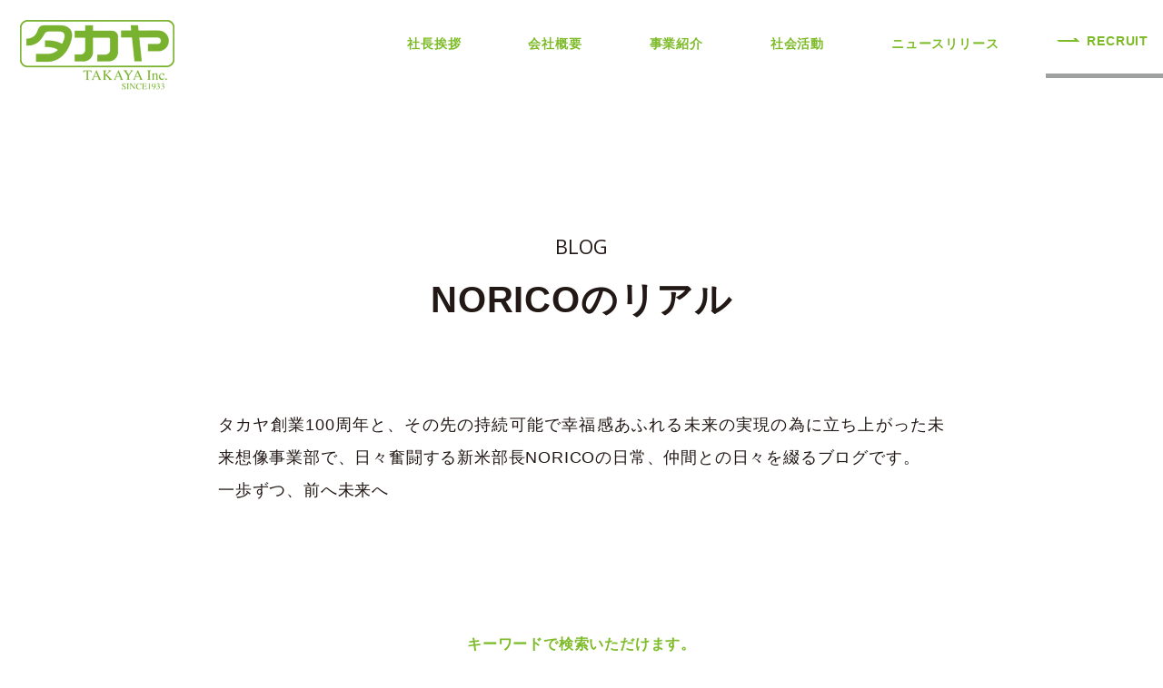

--- FILE ---
content_type: text/html; charset=UTF-8
request_url: https://takaya-group.com/tag_blog/docomo/
body_size: 12506
content:
<!doctype html>
<html lang="ja" >
<head>
	<!-- Google tag (gtag.js) -->
	<script async src="https://www.googletagmanager.com/gtag/js?id=UA-164356776-47"></script>
	<script>
	  window.dataLayer = window.dataLayer || [];
	  function gtag(){dataLayer.push(arguments);}
	  gtag('js', new Date());

	  gtag('config', 'UA-164356776-47');
	</script>
	<!-- Google tag (gtag.js) -->
	<script async src="https://www.googletagmanager.com/gtag/js?id=G-N3NLZJ9EZB"></script>
	<script>
	  window.dataLayer = window.dataLayer || [];
	  function gtag(){dataLayer.push(arguments);}
	  gtag('js', new Date());

	  gtag('config', 'G-N3NLZJ9EZB');
	</script>

	<meta charset="UTF-8" />
	<meta name="viewport" content="width=device-width, initial-scale=1" />
	<meta name="format-detection" content="telephone=no">

	<link rel="stylesheet" type="text/css" href="https://takaya-group.com/wp/wp-content/themes/takaya/assets/slick/slick.css"/>
  <link rel="stylesheet" type="text/css" href="https://takaya-group.com/wp/wp-content/themes/takaya/assets/slick/slick-theme.css"/>
	<link rel="stylesheet" href="https://takaya-group.com/wp/wp-content/themes/takaya/assets/lity/lity.min.css" />

	<link rel="preconnect" href="https://fonts.googleapis.com">
	<link rel="preconnect" href="https://fonts.gstatic.com" crossorigin>
	<link href="https://fonts.googleapis.com/css2?family=Noto+Serif:ital,wght@0,700;1,700&family=Open+Sans:wght@400;700&display=swap" rel="stylesheet">

	<link rel="shortcut icon" href="https://takaya-group.com/wp/wp-content/themes/takaya/assets/images/favicon.ico" type="image/vnd.microsoft.icon">
	<title>ドコモ | 株式会社タカヤ</title>
<meta name='robots' content='max-image-preview:large' />
<link rel="alternate" type="application/rss+xml" title="株式会社タカヤ &raquo; フィード" href="https://takaya-group.com/feed/" />
<link rel="alternate" type="application/rss+xml" title="株式会社タカヤ &raquo; コメントフィード" href="https://takaya-group.com/comments/feed/" />
<link rel="alternate" type="application/rss+xml" title="株式会社タカヤ &raquo; ドコモ ブログのタグ のフィード" href="https://takaya-group.com/tag_blog/docomo/feed/" />

<!-- SEO SIMPLE PACK 3.6.2 -->
<meta name="robots" content="noindex">
<meta name="keywords" content="秋田,鹿角,メガネ,眼鏡,サーティーワン,コメダ,レモニカ,サンクゼール,久世福,ドコモ">
<link rel="canonical" href="https://takaya-group.com/tag_blog/docomo/">
<meta property="og:locale" content="ja_JP">
<meta property="og:type" content="website">
<meta property="og:image" content="http://takaya-group.com/wp/wp-content/uploads/2022/12/ogp.jpg">
<meta property="og:title" content="ドコモ | 株式会社タカヤ">
<meta property="og:url" content="https://takaya-group.com/tag_blog/docomo/">
<meta property="og:site_name" content="株式会社タカヤ">
<meta name="twitter:card" content="summary_large_image">
<!-- / SEO SIMPLE PACK -->

<style id='wp-img-auto-sizes-contain-inline-css'>
img:is([sizes=auto i],[sizes^="auto," i]){contain-intrinsic-size:3000px 1500px}
/*# sourceURL=wp-img-auto-sizes-contain-inline-css */
</style>
<style id='wp-emoji-styles-inline-css'>

	img.wp-smiley, img.emoji {
		display: inline !important;
		border: none !important;
		box-shadow: none !important;
		height: 1em !important;
		width: 1em !important;
		margin: 0 0.07em !important;
		vertical-align: -0.1em !important;
		background: none !important;
		padding: 0 !important;
	}
/*# sourceURL=wp-emoji-styles-inline-css */
</style>
<style id='wp-block-library-inline-css'>
:root{--wp-block-synced-color:#7a00df;--wp-block-synced-color--rgb:122,0,223;--wp-bound-block-color:var(--wp-block-synced-color);--wp-editor-canvas-background:#ddd;--wp-admin-theme-color:#007cba;--wp-admin-theme-color--rgb:0,124,186;--wp-admin-theme-color-darker-10:#006ba1;--wp-admin-theme-color-darker-10--rgb:0,107,160.5;--wp-admin-theme-color-darker-20:#005a87;--wp-admin-theme-color-darker-20--rgb:0,90,135;--wp-admin-border-width-focus:2px}@media (min-resolution:192dpi){:root{--wp-admin-border-width-focus:1.5px}}.wp-element-button{cursor:pointer}:root .has-very-light-gray-background-color{background-color:#eee}:root .has-very-dark-gray-background-color{background-color:#313131}:root .has-very-light-gray-color{color:#eee}:root .has-very-dark-gray-color{color:#313131}:root .has-vivid-green-cyan-to-vivid-cyan-blue-gradient-background{background:linear-gradient(135deg,#00d084,#0693e3)}:root .has-purple-crush-gradient-background{background:linear-gradient(135deg,#34e2e4,#4721fb 50%,#ab1dfe)}:root .has-hazy-dawn-gradient-background{background:linear-gradient(135deg,#faaca8,#dad0ec)}:root .has-subdued-olive-gradient-background{background:linear-gradient(135deg,#fafae1,#67a671)}:root .has-atomic-cream-gradient-background{background:linear-gradient(135deg,#fdd79a,#004a59)}:root .has-nightshade-gradient-background{background:linear-gradient(135deg,#330968,#31cdcf)}:root .has-midnight-gradient-background{background:linear-gradient(135deg,#020381,#2874fc)}:root{--wp--preset--font-size--normal:16px;--wp--preset--font-size--huge:42px}.has-regular-font-size{font-size:1em}.has-larger-font-size{font-size:2.625em}.has-normal-font-size{font-size:var(--wp--preset--font-size--normal)}.has-huge-font-size{font-size:var(--wp--preset--font-size--huge)}.has-text-align-center{text-align:center}.has-text-align-left{text-align:left}.has-text-align-right{text-align:right}.has-fit-text{white-space:nowrap!important}#end-resizable-editor-section{display:none}.aligncenter{clear:both}.items-justified-left{justify-content:flex-start}.items-justified-center{justify-content:center}.items-justified-right{justify-content:flex-end}.items-justified-space-between{justify-content:space-between}.screen-reader-text{border:0;clip-path:inset(50%);height:1px;margin:-1px;overflow:hidden;padding:0;position:absolute;width:1px;word-wrap:normal!important}.screen-reader-text:focus{background-color:#ddd;clip-path:none;color:#444;display:block;font-size:1em;height:auto;left:5px;line-height:normal;padding:15px 23px 14px;text-decoration:none;top:5px;width:auto;z-index:100000}html :where(.has-border-color){border-style:solid}html :where([style*=border-top-color]){border-top-style:solid}html :where([style*=border-right-color]){border-right-style:solid}html :where([style*=border-bottom-color]){border-bottom-style:solid}html :where([style*=border-left-color]){border-left-style:solid}html :where([style*=border-width]){border-style:solid}html :where([style*=border-top-width]){border-top-style:solid}html :where([style*=border-right-width]){border-right-style:solid}html :where([style*=border-bottom-width]){border-bottom-style:solid}html :where([style*=border-left-width]){border-left-style:solid}html :where(img[class*=wp-image-]){height:auto;max-width:100%}:where(figure){margin:0 0 1em}html :where(.is-position-sticky){--wp-admin--admin-bar--position-offset:var(--wp-admin--admin-bar--height,0px)}@media screen and (max-width:600px){html :where(.is-position-sticky){--wp-admin--admin-bar--position-offset:0px}}

/*# sourceURL=wp-block-library-inline-css */
</style><style id='global-styles-inline-css'>
:root{--wp--preset--aspect-ratio--square: 1;--wp--preset--aspect-ratio--4-3: 4/3;--wp--preset--aspect-ratio--3-4: 3/4;--wp--preset--aspect-ratio--3-2: 3/2;--wp--preset--aspect-ratio--2-3: 2/3;--wp--preset--aspect-ratio--16-9: 16/9;--wp--preset--aspect-ratio--9-16: 9/16;--wp--preset--color--black: #000000;--wp--preset--color--cyan-bluish-gray: #abb8c3;--wp--preset--color--white: #FFFFFF;--wp--preset--color--pale-pink: #f78da7;--wp--preset--color--vivid-red: #cf2e2e;--wp--preset--color--luminous-vivid-orange: #ff6900;--wp--preset--color--luminous-vivid-amber: #fcb900;--wp--preset--color--light-green-cyan: #7bdcb5;--wp--preset--color--vivid-green-cyan: #00d084;--wp--preset--color--pale-cyan-blue: #8ed1fc;--wp--preset--color--vivid-cyan-blue: #0693e3;--wp--preset--color--vivid-purple: #9b51e0;--wp--preset--color--dark-gray: #28303D;--wp--preset--color--gray: #39414D;--wp--preset--color--green: #D1E4DD;--wp--preset--color--blue: #D1DFE4;--wp--preset--color--purple: #D1D1E4;--wp--preset--color--red: #E4D1D1;--wp--preset--color--orange: #E4DAD1;--wp--preset--color--yellow: #EEEADD;--wp--preset--gradient--vivid-cyan-blue-to-vivid-purple: linear-gradient(135deg,rgb(6,147,227) 0%,rgb(155,81,224) 100%);--wp--preset--gradient--light-green-cyan-to-vivid-green-cyan: linear-gradient(135deg,rgb(122,220,180) 0%,rgb(0,208,130) 100%);--wp--preset--gradient--luminous-vivid-amber-to-luminous-vivid-orange: linear-gradient(135deg,rgb(252,185,0) 0%,rgb(255,105,0) 100%);--wp--preset--gradient--luminous-vivid-orange-to-vivid-red: linear-gradient(135deg,rgb(255,105,0) 0%,rgb(207,46,46) 100%);--wp--preset--gradient--very-light-gray-to-cyan-bluish-gray: linear-gradient(135deg,rgb(238,238,238) 0%,rgb(169,184,195) 100%);--wp--preset--gradient--cool-to-warm-spectrum: linear-gradient(135deg,rgb(74,234,220) 0%,rgb(151,120,209) 20%,rgb(207,42,186) 40%,rgb(238,44,130) 60%,rgb(251,105,98) 80%,rgb(254,248,76) 100%);--wp--preset--gradient--blush-light-purple: linear-gradient(135deg,rgb(255,206,236) 0%,rgb(152,150,240) 100%);--wp--preset--gradient--blush-bordeaux: linear-gradient(135deg,rgb(254,205,165) 0%,rgb(254,45,45) 50%,rgb(107,0,62) 100%);--wp--preset--gradient--luminous-dusk: linear-gradient(135deg,rgb(255,203,112) 0%,rgb(199,81,192) 50%,rgb(65,88,208) 100%);--wp--preset--gradient--pale-ocean: linear-gradient(135deg,rgb(255,245,203) 0%,rgb(182,227,212) 50%,rgb(51,167,181) 100%);--wp--preset--gradient--electric-grass: linear-gradient(135deg,rgb(202,248,128) 0%,rgb(113,206,126) 100%);--wp--preset--gradient--midnight: linear-gradient(135deg,rgb(2,3,129) 0%,rgb(40,116,252) 100%);--wp--preset--gradient--purple-to-yellow: linear-gradient(160deg, #D1D1E4 0%, #EEEADD 100%);--wp--preset--gradient--yellow-to-purple: linear-gradient(160deg, #EEEADD 0%, #D1D1E4 100%);--wp--preset--gradient--green-to-yellow: linear-gradient(160deg, #D1E4DD 0%, #EEEADD 100%);--wp--preset--gradient--yellow-to-green: linear-gradient(160deg, #EEEADD 0%, #D1E4DD 100%);--wp--preset--gradient--red-to-yellow: linear-gradient(160deg, #E4D1D1 0%, #EEEADD 100%);--wp--preset--gradient--yellow-to-red: linear-gradient(160deg, #EEEADD 0%, #E4D1D1 100%);--wp--preset--gradient--purple-to-red: linear-gradient(160deg, #D1D1E4 0%, #E4D1D1 100%);--wp--preset--gradient--red-to-purple: linear-gradient(160deg, #E4D1D1 0%, #D1D1E4 100%);--wp--preset--font-size--small: 18px;--wp--preset--font-size--medium: 20px;--wp--preset--font-size--large: 24px;--wp--preset--font-size--x-large: 42px;--wp--preset--font-size--extra-small: 16px;--wp--preset--font-size--normal: 20px;--wp--preset--font-size--extra-large: 40px;--wp--preset--font-size--huge: 96px;--wp--preset--font-size--gigantic: 144px;--wp--preset--spacing--20: 0.44rem;--wp--preset--spacing--30: 0.67rem;--wp--preset--spacing--40: 1rem;--wp--preset--spacing--50: 1.5rem;--wp--preset--spacing--60: 2.25rem;--wp--preset--spacing--70: 3.38rem;--wp--preset--spacing--80: 5.06rem;--wp--preset--shadow--natural: 6px 6px 9px rgba(0, 0, 0, 0.2);--wp--preset--shadow--deep: 12px 12px 50px rgba(0, 0, 0, 0.4);--wp--preset--shadow--sharp: 6px 6px 0px rgba(0, 0, 0, 0.2);--wp--preset--shadow--outlined: 6px 6px 0px -3px rgb(255, 255, 255), 6px 6px rgb(0, 0, 0);--wp--preset--shadow--crisp: 6px 6px 0px rgb(0, 0, 0);}:where(.is-layout-flex){gap: 0.5em;}:where(.is-layout-grid){gap: 0.5em;}body .is-layout-flex{display: flex;}.is-layout-flex{flex-wrap: wrap;align-items: center;}.is-layout-flex > :is(*, div){margin: 0;}body .is-layout-grid{display: grid;}.is-layout-grid > :is(*, div){margin: 0;}:where(.wp-block-columns.is-layout-flex){gap: 2em;}:where(.wp-block-columns.is-layout-grid){gap: 2em;}:where(.wp-block-post-template.is-layout-flex){gap: 1.25em;}:where(.wp-block-post-template.is-layout-grid){gap: 1.25em;}.has-black-color{color: var(--wp--preset--color--black) !important;}.has-cyan-bluish-gray-color{color: var(--wp--preset--color--cyan-bluish-gray) !important;}.has-white-color{color: var(--wp--preset--color--white) !important;}.has-pale-pink-color{color: var(--wp--preset--color--pale-pink) !important;}.has-vivid-red-color{color: var(--wp--preset--color--vivid-red) !important;}.has-luminous-vivid-orange-color{color: var(--wp--preset--color--luminous-vivid-orange) !important;}.has-luminous-vivid-amber-color{color: var(--wp--preset--color--luminous-vivid-amber) !important;}.has-light-green-cyan-color{color: var(--wp--preset--color--light-green-cyan) !important;}.has-vivid-green-cyan-color{color: var(--wp--preset--color--vivid-green-cyan) !important;}.has-pale-cyan-blue-color{color: var(--wp--preset--color--pale-cyan-blue) !important;}.has-vivid-cyan-blue-color{color: var(--wp--preset--color--vivid-cyan-blue) !important;}.has-vivid-purple-color{color: var(--wp--preset--color--vivid-purple) !important;}.has-black-background-color{background-color: var(--wp--preset--color--black) !important;}.has-cyan-bluish-gray-background-color{background-color: var(--wp--preset--color--cyan-bluish-gray) !important;}.has-white-background-color{background-color: var(--wp--preset--color--white) !important;}.has-pale-pink-background-color{background-color: var(--wp--preset--color--pale-pink) !important;}.has-vivid-red-background-color{background-color: var(--wp--preset--color--vivid-red) !important;}.has-luminous-vivid-orange-background-color{background-color: var(--wp--preset--color--luminous-vivid-orange) !important;}.has-luminous-vivid-amber-background-color{background-color: var(--wp--preset--color--luminous-vivid-amber) !important;}.has-light-green-cyan-background-color{background-color: var(--wp--preset--color--light-green-cyan) !important;}.has-vivid-green-cyan-background-color{background-color: var(--wp--preset--color--vivid-green-cyan) !important;}.has-pale-cyan-blue-background-color{background-color: var(--wp--preset--color--pale-cyan-blue) !important;}.has-vivid-cyan-blue-background-color{background-color: var(--wp--preset--color--vivid-cyan-blue) !important;}.has-vivid-purple-background-color{background-color: var(--wp--preset--color--vivid-purple) !important;}.has-black-border-color{border-color: var(--wp--preset--color--black) !important;}.has-cyan-bluish-gray-border-color{border-color: var(--wp--preset--color--cyan-bluish-gray) !important;}.has-white-border-color{border-color: var(--wp--preset--color--white) !important;}.has-pale-pink-border-color{border-color: var(--wp--preset--color--pale-pink) !important;}.has-vivid-red-border-color{border-color: var(--wp--preset--color--vivid-red) !important;}.has-luminous-vivid-orange-border-color{border-color: var(--wp--preset--color--luminous-vivid-orange) !important;}.has-luminous-vivid-amber-border-color{border-color: var(--wp--preset--color--luminous-vivid-amber) !important;}.has-light-green-cyan-border-color{border-color: var(--wp--preset--color--light-green-cyan) !important;}.has-vivid-green-cyan-border-color{border-color: var(--wp--preset--color--vivid-green-cyan) !important;}.has-pale-cyan-blue-border-color{border-color: var(--wp--preset--color--pale-cyan-blue) !important;}.has-vivid-cyan-blue-border-color{border-color: var(--wp--preset--color--vivid-cyan-blue) !important;}.has-vivid-purple-border-color{border-color: var(--wp--preset--color--vivid-purple) !important;}.has-vivid-cyan-blue-to-vivid-purple-gradient-background{background: var(--wp--preset--gradient--vivid-cyan-blue-to-vivid-purple) !important;}.has-light-green-cyan-to-vivid-green-cyan-gradient-background{background: var(--wp--preset--gradient--light-green-cyan-to-vivid-green-cyan) !important;}.has-luminous-vivid-amber-to-luminous-vivid-orange-gradient-background{background: var(--wp--preset--gradient--luminous-vivid-amber-to-luminous-vivid-orange) !important;}.has-luminous-vivid-orange-to-vivid-red-gradient-background{background: var(--wp--preset--gradient--luminous-vivid-orange-to-vivid-red) !important;}.has-very-light-gray-to-cyan-bluish-gray-gradient-background{background: var(--wp--preset--gradient--very-light-gray-to-cyan-bluish-gray) !important;}.has-cool-to-warm-spectrum-gradient-background{background: var(--wp--preset--gradient--cool-to-warm-spectrum) !important;}.has-blush-light-purple-gradient-background{background: var(--wp--preset--gradient--blush-light-purple) !important;}.has-blush-bordeaux-gradient-background{background: var(--wp--preset--gradient--blush-bordeaux) !important;}.has-luminous-dusk-gradient-background{background: var(--wp--preset--gradient--luminous-dusk) !important;}.has-pale-ocean-gradient-background{background: var(--wp--preset--gradient--pale-ocean) !important;}.has-electric-grass-gradient-background{background: var(--wp--preset--gradient--electric-grass) !important;}.has-midnight-gradient-background{background: var(--wp--preset--gradient--midnight) !important;}.has-small-font-size{font-size: var(--wp--preset--font-size--small) !important;}.has-medium-font-size{font-size: var(--wp--preset--font-size--medium) !important;}.has-large-font-size{font-size: var(--wp--preset--font-size--large) !important;}.has-x-large-font-size{font-size: var(--wp--preset--font-size--x-large) !important;}
/*# sourceURL=global-styles-inline-css */
</style>

<style id='classic-theme-styles-inline-css'>
/*! This file is auto-generated */
.wp-block-button__link{color:#fff;background-color:#32373c;border-radius:9999px;box-shadow:none;text-decoration:none;padding:calc(.667em + 2px) calc(1.333em + 2px);font-size:1.125em}.wp-block-file__button{background:#32373c;color:#fff;text-decoration:none}
/*# sourceURL=/wp-includes/css/classic-themes.min.css */
</style>
<link rel='stylesheet' id='twenty-twenty-one-style-css' href='https://takaya-group.com/wp/wp-content/themes/takaya/style.css?ver=1.5' media='all' />
<link rel='stylesheet' id='twenty-twenty-one-print-style-css' href='https://takaya-group.com/wp/wp-content/themes/takaya/assets/css/print.css?ver=1.5' media='print' />
<link rel="https://api.w.org/" href="https://takaya-group.com/wp-json/" /><link rel="alternate" title="JSON" type="application/json" href="https://takaya-group.com/wp-json/wp/v2/tag_blog/86" /><link rel="EditURI" type="application/rsd+xml" title="RSD" href="https://takaya-group.com/wp/xmlrpc.php?rsd" />
<meta name="generator" content="WordPress 6.9" />
<style id="custom-background-css">
body.custom-background { background-color: #ffffff; }
</style>
		
	<!-- 		<link rel="stylesheet" type="text/css" href="/style-test.css"/>
		<meta name="robots" content="noindex,nofollow" />
	 -->
</head>

<body class="archive tax-tag_blog term-docomo term-86 custom-background wp-embed-responsive wp-theme-takaya is-light-theme has-background-white no-js hfeed">

<div id="box">
	<!-- <header id="pageheader">
		<div class="header-inner"> -->
	<header id="pageheader">
		<div id="header" class="header-inner header">
			<h1 class="logo">
				<a href="https://takaya-group.com/">
					<img src="https://takaya-group.com/wp/wp-content/themes/takaya/assets/images/logo.png" alt="株式会社タカヤ">
				</a>
			</h1>
			<ul class="header_nav">
				<li class="gnavi__list">
					<a href="https://takaya-group.com/greeting">社長挨拶</a>
					<ul class="dropdown__lists">
						<li class="dropdown__list"><a href="https://takaya-group.com/greeting#corporate-mission">経営理念</a></li>
          </ul>
				</li>
				<li class="gnavi__list">
					<a href="https://takaya-group.com/company">会社概要</a>
					<ul class="dropdown__lists">
						<li class="dropdown__list"><a href="https://takaya-group.com/history">沿革</a></li>
          </ul>
				</li>
				<li class="gnavi__list">
					<a href="https://takaya-group.com/#topBusiness">事業紹介</a>
					<ul class="dropdown__lists">
						<li class="dropdown__list"><a href="https://takaya-group.com/glasses">眼鏡関連事業</a></li>
						<li class="dropdown__list"><a href="https://takaya-group.com/mobile">ドコモ事業</a></li>
						<li class="dropdown__list"><a href="https://takaya-group.com/food">外食事業</a></li>
						<li class="dropdown__list"><a href="https://takaya-group.com/goods">食物販事業</a></li>
						<li class="dropdown__list"><a href="https://takaya-group.com/future">未来創造事業部</a></li>
          </ul>
				</li>
				<li>
					<a href="https://takaya-group.com/social-activities">社会活動</a>
				</li>
				<li>
					<a href="https://takaya-group.com/info">ニュース<br class="br_u1080">リリース</a>
				</li>
				<li class="header_nav_recruit">
					<a href="https://takaya-group.com/recruit">RECRUIT</a>
				</li>
			</ul>
		</div>

		<div class="inner clearfix">
			<div id="nav_toggle">
				<div>
					<span></span>
					<span></span>
					<span></span>
				</div>
			</div>
			<nav>
				<div class="sp-nav-wrap">
					<ul class="clearfix">
						<li>
							<a href="https://takaya-group.com/" class="link_sp-nav">トップページ</a>
						</li>
						<li>
							<a href="https://takaya-group.com/greeting" class="link_sp-nav">社長挨拶</a>
						</li>
						<li>
							<a href="https://takaya-group.com/greeting#corporate-mission" class="link_sp-nav">経営理念</a>
						</li>
						<li>
							<a href="https://takaya-group.com/company" class="link_sp-nav">会社概要</a>
						</li>
						<li>
							<a href="https://takaya-group.com/history" class="link_sp-nav">沿革</a>
						</li>
						<li class="sp-nav_parents">
							<span>事業紹介</span>
							<ul class="sp-nav_child">
								<li>
									<a href="https://takaya-group.com/glasses" class="link_sp-nav">眼鏡関連事業</a>
								</li>
								<li>
									<a href="https://takaya-group.com/mobile" class="link_sp-nav">ドコモ事業</a>
								</li>
								<li>
									<a href="https://takaya-group.com/food" class="link_sp-nav">外食事業</a>
								</li>
								<li>
									<a href="https://takaya-group.com/goods" class="link_sp-nav">食物販事業</a>
								</li>
								<li>
									<a href="https://takaya-group.com/future" class="link_sp-nav">未来創造事業部</a>
								</li>
							</ul>
						</li>
						<li>
							<a href="https://takaya-group.com/social-activities" class="link_sp-nav">社会活動</a>
						</li>
						<li>
							<a href="https://takaya-group.com/info" class="link_sp-nav">ニュースリリース</a>
						</li>
						<li>
							<a href="https://takaya-group.com/recruit" class="link_sp-nav">RECRUIT</a>
						</li>
					</ul>
				</div>
			</nav>
		</div>
	</header>

<div class="page-wrap">
	<h2 class="title title_company"><span class="font_openSans">BLOG</span>NORICOのリアル</h2>

	<div class="pageIntro-wrap pageIntro_blog-wrap">
		<p class="pageIntroText pageIntroText_blog">
			タカヤ創業100周年と、その先の持続可能で幸福感あふれる未来の実現の為に立ち上がった未来想像事業部で、日々奮闘する新米部長NORICOの日常、仲間との日々を綴るブログです。<br>
			一歩ずつ、前へ未来へ
		</p>
	</div>

	<div class="archiveSearchArea">
		<p class="archiveSearchArea_text">キーワードで検索いただけます。</p>
		<div class="archiveSearch_word-wrap">
			<p class="archiveSearch_word_title">キーワード検索</p>
			<div class="archiveSearch_word_form">
				<form method="get" id="archiveSearch" action="https://takaya-group.com/">
				  <input type="text" name="s" id="archiveSearchInput" class="archiveSearchBox" value="" placeholder="" />
				  <input type="hidden" name="post_type" value="blog">
					<div class="archiveSearchBtn">
				  	<input type="submit" value="検索" accesskey="f" />
					</div>
				</form>
			</div>
		</div>

		<div class="archiveSearch_monthly">
			<select name="archive-dropdown" onchange="document.location.href=this.options[this.selectedIndex].value;">
				<option disabled selected value>更新日で検索</option>
					<option value='https://takaya-group.com/2026/01/?post_type=blog'> 2026年1月 </option>
	<option value='https://takaya-group.com/2025/12/?post_type=blog'> 2025年12月 </option>
	<option value='https://takaya-group.com/2025/11/?post_type=blog'> 2025年11月 </option>
	<option value='https://takaya-group.com/2025/10/?post_type=blog'> 2025年10月 </option>
	<option value='https://takaya-group.com/2025/09/?post_type=blog'> 2025年9月 </option>
	<option value='https://takaya-group.com/2025/08/?post_type=blog'> 2025年8月 </option>
	<option value='https://takaya-group.com/2025/07/?post_type=blog'> 2025年7月 </option>
	<option value='https://takaya-group.com/2025/06/?post_type=blog'> 2025年6月 </option>
	<option value='https://takaya-group.com/2025/05/?post_type=blog'> 2025年5月 </option>
	<option value='https://takaya-group.com/2025/04/?post_type=blog'> 2025年4月 </option>
	<option value='https://takaya-group.com/2025/03/?post_type=blog'> 2025年3月 </option>
	<option value='https://takaya-group.com/2025/02/?post_type=blog'> 2025年2月 </option>
	<option value='https://takaya-group.com/2025/01/?post_type=blog'> 2025年1月 </option>
	<option value='https://takaya-group.com/2024/12/?post_type=blog'> 2024年12月 </option>
	<option value='https://takaya-group.com/2024/11/?post_type=blog'> 2024年11月 </option>
	<option value='https://takaya-group.com/2024/10/?post_type=blog'> 2024年10月 </option>
	<option value='https://takaya-group.com/2024/09/?post_type=blog'> 2024年9月 </option>
	<option value='https://takaya-group.com/2024/08/?post_type=blog'> 2024年8月 </option>
	<option value='https://takaya-group.com/2024/07/?post_type=blog'> 2024年7月 </option>
	<option value='https://takaya-group.com/2024/06/?post_type=blog'> 2024年6月 </option>
	<option value='https://takaya-group.com/2024/05/?post_type=blog'> 2024年5月 </option>
	<option value='https://takaya-group.com/2024/04/?post_type=blog'> 2024年4月 </option>
	<option value='https://takaya-group.com/2024/03/?post_type=blog'> 2024年3月 </option>
	<option value='https://takaya-group.com/2024/02/?post_type=blog'> 2024年2月 </option>
	<option value='https://takaya-group.com/2024/01/?post_type=blog'> 2024年1月 </option>
	<option value='https://takaya-group.com/2023/12/?post_type=blog'> 2023年12月 </option>
	<option value='https://takaya-group.com/2023/11/?post_type=blog'> 2023年11月 </option>
	<option value='https://takaya-group.com/2023/10/?post_type=blog'> 2023年10月 </option>
	<option value='https://takaya-group.com/2023/09/?post_type=blog'> 2023年9月 </option>
	<option value='https://takaya-group.com/2023/08/?post_type=blog'> 2023年8月 </option>
	<option value='https://takaya-group.com/2023/07/?post_type=blog'> 2023年7月 </option>
	<option value='https://takaya-group.com/2023/06/?post_type=blog'> 2023年6月 </option>
	<option value='https://takaya-group.com/2023/05/?post_type=blog'> 2023年5月 </option>
	<option value='https://takaya-group.com/2023/04/?post_type=blog'> 2023年4月 </option>
	<option value='https://takaya-group.com/2023/03/?post_type=blog'> 2023年3月 </option>
	<option value='https://takaya-group.com/2023/02/?post_type=blog'> 2023年2月 </option>
	<option value='https://takaya-group.com/2023/01/?post_type=blog'> 2023年1月 </option>
	<option value='https://takaya-group.com/2022/12/?post_type=blog'> 2022年12月 </option>
	<option value='https://takaya-group.com/2022/11/?post_type=blog'> 2022年11月 </option>
	<option value='https://takaya-group.com/2022/10/?post_type=blog'> 2022年10月 </option>
	<option value='https://takaya-group.com/2022/09/?post_type=blog'> 2022年9月 </option>
	<option value='https://takaya-group.com/2022/08/?post_type=blog'> 2022年8月 </option>
	<option value='https://takaya-group.com/2022/07/?post_type=blog'> 2022年7月 </option>
	<option value='https://takaya-group.com/2022/06/?post_type=blog'> 2022年6月 </option>
	<option value='https://takaya-group.com/2022/05/?post_type=blog'> 2022年5月 </option>
	<option value='https://takaya-group.com/2022/04/?post_type=blog'> 2022年4月 </option>
	<option value='https://takaya-group.com/2022/03/?post_type=blog'> 2022年3月 </option>
	<option value='https://takaya-group.com/2022/02/?post_type=blog'> 2022年2月 </option>
	<option value='https://takaya-group.com/2022/01/?post_type=blog'> 2022年1月 </option>
	<option value='https://takaya-group.com/2021/12/?post_type=blog'> 2021年12月 </option>
	<option value='https://takaya-group.com/2021/11/?post_type=blog'> 2021年11月 </option>
	<option value='https://takaya-group.com/2021/10/?post_type=blog'> 2021年10月 </option>
	<option value='https://takaya-group.com/2021/09/?post_type=blog'> 2021年9月 </option>
	<option value='https://takaya-group.com/2021/08/?post_type=blog'> 2021年8月 </option>
	<option value='https://takaya-group.com/2021/07/?post_type=blog'> 2021年7月 </option>
	<option value='https://takaya-group.com/2021/06/?post_type=blog'> 2021年6月 </option>
	<option value='https://takaya-group.com/2021/05/?post_type=blog'> 2021年5月 </option>
	<option value='https://takaya-group.com/2021/04/?post_type=blog'> 2021年4月 </option>
	<option value='https://takaya-group.com/2021/03/?post_type=blog'> 2021年3月 </option>
	<option value='https://takaya-group.com/2021/02/?post_type=blog'> 2021年2月 </option>
	<option value='https://takaya-group.com/2021/01/?post_type=blog'> 2021年1月 </option>
	<option value='https://takaya-group.com/2020/12/?post_type=blog'> 2020年12月 </option>
	<option value='https://takaya-group.com/2020/11/?post_type=blog'> 2020年11月 </option>
	<option value='https://takaya-group.com/2020/10/?post_type=blog'> 2020年10月 </option>
	<option value='https://takaya-group.com/2020/09/?post_type=blog'> 2020年9月 </option>
	<option value='https://takaya-group.com/2020/08/?post_type=blog'> 2020年8月 </option>
	<option value='https://takaya-group.com/2020/07/?post_type=blog'> 2020年7月 </option>
	<option value='https://takaya-group.com/2020/06/?post_type=blog'> 2020年6月 </option>
			</select>
		</div>


		<ul class="archiveSearch_tag">
			<li><a href='https://takaya-group.com/tag_blog/real/'>NORICOのリアルな日常</a></li><li><a href='https://takaya-group.com/tag_blog/sdgs/'>SDGsアクション</a></li><li><a href='https://takaya-group.com/tag_blog/%e3%82%a4%e3%83%b3%e3%82%bf%e3%83%bc%e3%83%b3%e3%82%b7%e3%83%83%e3%83%97/'>インターンシップ</a></li><li><a href='https://takaya-group.com/tag_blog/komeda/'>コメダ</a></li><li><a href='https://takaya-group.com/tag_blog/31ice/'>サーティワンアイスクリーム</a></li><li><a href='https://takaya-group.com/tag_blog/kuzefuku/'>サンクゼール・久世福商店</a></li><li><a href='https://takaya-group.com/tag_blog/%e3%82%b7%e3%83%a3%e3%83%88%e3%83%ac%e3%83%bc%e3%82%bc/'>シャトレーゼ</a></li><li><a href='https://takaya-group.com/tag_blog/club/'>タカヤ部活動</a></li><li><a href='https://takaya-group.com/tag_blog/docomo/'>ドコモ</a></li><li><a href='https://takaya-group.com/tag_blog/radio/'>ラジオ番組</a></li><li><a href='https://takaya-group.com/tag_blog/lemonica/'>レモネードbyレモニカ</a></li><li><a href='https://takaya-group.com/tag_blog/%e5%85%a8%e4%bd%93%e4%bc%9a%e8%ad%b0/'>全体会議</a></li><li><a href='https://takaya-group.com/tag_blog/open/'>新店舗OPEN</a></li><li><a href='https://takaya-group.com/tag_blog/head-office/'>本社勤務</a></li><li><a href='https://takaya-group.com/tag_blog/%e7%9c%bc%e9%8f%a1%e4%ba%8b%e6%a5%ad%e9%83%a8/'>眼鏡事業部</a></li><li><a href='https://takaya-group.com/tag_blog/training/'>社内研修</a></li><li><a href='https://takaya-group.com/tag_blog/%e7%a4%be%e5%a4%96%e6%b4%bb%e5%8b%95/'>社外活動</a></li><li><a href='https://takaya-group.com/tag_blog/commendation/'>表彰</a></li>		</ul>

	</div>

	<div class="newsList-wrap">

		
		<ul class="newsList">
					<li class="newsListBox">
				<p class="newsList_date">2025.07.26</p>
									<div class="newsList_ph" style="background-image:url(https://takaya-group.com/wp/wp-content/uploads/2025/07/IMG_0991.jpeg);"></div>
								<div class="newsList_text-wrap">
					<h3 class="newsList_title">ゆかいな仲間たち</h3>
										<p class="newsList_text">この夏もドコモ事業部メンバーが企画した夏季交流会（BBQ）が開催されました



晴天に恵まれたこの日、大館市長木川河川緑地...</p>
				</div>

				<a href="https://takaya-group.com/blog/%e3%82%86%e3%81%8b%e3%81%84%e3%81%aa%e4%bb%b2%e9%96%93%e3%81%9f%e3%81%a1/" class="btn_newsList">詳しく見る</a>
			</li>
					<li class="newsListBox">
				<p class="newsList_date">2025.01.10</p>
									<div class="newsList_ph" style="background-image:url(https://takaya-group.com/wp/wp-content/uploads/2025/01/IMG_1075-1.jpeg);"></div>
								<div class="newsList_text-wrap">
					<h3 class="newsList_title">みんなの2025</h3>
										<p class="newsList_text">タカヤ　ドコモ法人事業部　毎年恒例の書き初めが行わたと報告がありました！







気合いと決意を込めて　いざ！








...</p>
				</div>

				<a href="https://takaya-group.com/blog/%e3%81%bf%e3%82%93%e3%81%aa%e3%81%ae2025/" class="btn_newsList">詳しく見る</a>
			</li>
					<li class="newsListBox">
				<p class="newsList_date">2024.06.14</p>
									<div class="newsList_ph" style="background-image:url(https://takaya-group.com/wp/wp-content/uploads/2024/06/IMG_3393.jpeg);"></div>
								<div class="newsList_text-wrap">
					<h3 class="newsList_title">ビックリ！感激！！</h3>
										<p class="newsList_text">本社勤務の今日、出社したら　仙台出張中の社長から、素敵なおもてなしの画像とメッセージが送られてきました！



心温まる...</p>
				</div>

				<a href="https://takaya-group.com/blog/%e3%83%93%e3%83%83%e3%82%af%e3%83%aa%ef%bc%81%e6%84%9f%e6%bf%80%ef%bc%81%ef%bc%81/" class="btn_newsList">詳しく見る</a>
			</li>
					<li class="newsListBox">
				<p class="newsList_date">2024.06.06</p>
									<div class="newsList_ph" style="background-image:url(https://takaya-group.com/wp/wp-content/uploads/2024/06/IMG_0830.jpg);"></div>
								<div class="newsList_text-wrap">
					<h3 class="newsList_title">人との繋がり　</h3>
										<p class="newsList_text">人生もビジネスも　どんな方とご縁をいただき、そこから　どう関係性を築いていくか



人と人との繋がりというもの大切さを...</p>
				</div>

				<a href="https://takaya-group.com/blog/%e4%ba%ba%e3%81%a8%e3%81%ae%e7%b9%8b%e3%81%8c%e3%82%8a%e3%80%80/" class="btn_newsList">詳しく見る</a>
			</li>
					<li class="newsListBox">
				<p class="newsList_date">2024.05.27</p>
									<div class="newsList_ph" style="background-image:url(https://takaya-group.com/wp/wp-content/uploads/2024/05/IMG_2088.jpeg);"></div>
								<div class="newsList_text-wrap">
					<h3 class="newsList_title">晴々、堂々！</h3>
										<p class="newsList_text">先日開催されたドコモ代理店様の表彰式の様子です！



スタッフ功労表彰 勤続10年　安保　結亮　



代理店法人　年間表彰

...</p>
				</div>

				<a href="https://takaya-group.com/blog/%e6%99%b4%e3%80%85%e3%80%81%e5%a0%82%e3%80%85%ef%bc%81/" class="btn_newsList">詳しく見る</a>
			</li>
					<li class="newsListBox">
				<p class="newsList_date">2024.05.15</p>
									<div class="newsList_ph" style="background-image:url(https://takaya-group.com/wp/wp-content/uploads/2024/05/JPEG_20240514_094523_.jpeg);"></div>
								<div class="newsList_text-wrap">
					<h3 class="newsList_title">嬉しい瞬間</h3>
										<p class="newsList_text">ドコモショップ鹿角店に寄せられた　お客様からの「ありがとう」のメッセージ



仕事をする上で　励みになりますよね！



...</p>
				</div>

				<a href="https://takaya-group.com/blog/%e5%ac%89%e3%81%97%e3%81%84%e7%9e%ac%e9%96%93/" class="btn_newsList">詳しく見る</a>
			</li>
					<li class="newsListBox">
				<p class="newsList_date">2024.01.11</p>
									<div class="newsList_ph" style="background-image:url(https://takaya-group.com/wp/wp-content/uploads/2024/01/B9363F80-C3BE-4060-847A-60111B5A427F.jpeg);"></div>
								<div class="newsList_text-wrap">
					<h3 class="newsList_title">今年の目標</h3>
										<p class="newsList_text">2024年の目標設定、自分のテーマ決めていますか？



今日は一般的には鏡開きを行う日ですが、タカヤのドコモ法人事業部では...</p>
				</div>

				<a href="https://takaya-group.com/blog/%e4%bb%8a%e5%b9%b4%e3%81%ae%e7%9b%ae%e6%a8%99/" class="btn_newsList">詳しく見る</a>
			</li>
					<li class="newsListBox">
				<p class="newsList_date">2023.08.01</p>
									<div class="newsList_ph" style="background-image:url(https://takaya-group.com/wp/wp-content/uploads/2023/07/6F14158F-D3AF-4C53-8CB3-28FFF56D36DA.jpeg);"></div>
								<div class="newsList_text-wrap">
					<h3 class="newsList_title">THE POWER OF TEAM WORK</h3>
										<p class="newsList_text">シャトレーゼのお菓子を手に　ドコモ法人事業部　大館法人営業拠点に立ち寄ると　



みんなの意気込みが壁に力強く掲げられ...</p>
				</div>

				<a href="https://takaya-group.com/blog/the-power-of-team-work/" class="btn_newsList">詳しく見る</a>
			</li>
					<li class="newsListBox">
				<p class="newsList_date">2023.05.26</p>
									<div class="newsList_ph" style="background-image:url(https://takaya-group.com/wp/wp-content/uploads/2023/05/IMG_1697.jpeg);"></div>
								<div class="newsList_text-wrap">
					<h3 class="newsList_title">ドコモ　功労賞授賞式</h3>
										<p class="newsList_text">5月１９日に仙台国際ホテルにて　ドコモの功労賞授賞式が行われました







法人部門の表彰式は伊藤次長がトップバッター

...</p>
				</div>

				<a href="https://takaya-group.com/blog/%e3%83%89%e3%82%b3%e3%83%a2%e3%80%80%e5%8a%9f%e5%8a%b4%e8%b3%9e%e6%8e%88%e8%b3%9e%e5%bc%8f/" class="btn_newsList">詳しく見る</a>
			</li>
					<li class="newsListBox">
				<p class="newsList_date">2023.04.28</p>
									<div class="newsList_ph" style="background-image:url(https://takaya-group.com/wp/wp-content/uploads/2023/04/60CDC3B0-E09E-42CD-967A-329E72308FE7.jpeg);"></div>
								<div class="newsList_text-wrap">
					<h3 class="newsList_title">秋田県第一位!!!!</h3>
										<p class="newsList_text">4月26日に秋田で開催された秋田県全体のドコモ法人会議にて昨年度の実績に対し　表彰が行われました



【個人表彰】12月～3...</p>
				</div>

				<a href="https://takaya-group.com/blog/%e7%a7%8b%e7%94%b0%e7%9c%8c%e7%ac%ac%e4%b8%80%e4%bd%8d/" class="btn_newsList">詳しく見る</a>
			</li>
					<li class="newsListBox">
				<p class="newsList_date">2023.01.26</p>
									<div class="newsList_ph" style="background-image:url(https://takaya-group.com/wp/wp-content/uploads/2023/01/57DA4A4A-7714-4E94-9EFC-E0EA31CF2964.jpeg);"></div>
								<div class="newsList_text-wrap">
					<h3 class="newsList_title">お褒めの言葉　</h3>
										<p class="newsList_text">強風で寝不足の朝・・・今朝はサンドイッチとコーヒー








雪国の厳しさを感じた　この数日。皆さんお変わりありませんか...</p>
				</div>

				<a href="https://takaya-group.com/blog/%e3%81%8a%e8%a4%92%e3%82%81%e3%81%ae%e8%a8%80%e8%91%89%e3%80%80/" class="btn_newsList">詳しく見る</a>
			</li>
					<li class="newsListBox">
				<p class="newsList_date">2022.10.20</p>
									<div class="newsList_ph" style="background-image:url(https://takaya-group.com/wp/wp-content/uploads/2022/10/IMG_3901.jpg);"></div>
								<div class="newsList_text-wrap">
					<h3 class="newsList_title">どんな景色が見えていますか？</h3>
										<p class="newsList_text">昨日の夕空も綺麗だったけど







今朝の青空は　清々しくて　深呼吸したくなる気持ち良さでした



空を眺めながら「心持...</p>
				</div>

				<a href="https://takaya-group.com/blog/%e3%81%a9%e3%82%93%e3%81%aa%e6%99%af%e8%89%b2%e3%81%8c%e8%a6%8b%e3%81%88%e3%81%a6%e3%81%84%e3%81%be%e3%81%99%e3%81%8b%ef%bc%9f/" class="btn_newsList">詳しく見る</a>
			</li>
				</ul>

	</div>

	<div class="archive_pagination">
		</div>

</div>

<!--  -->
<div class="footerBnr-wrap">
	<a href="https://takaya-group.com/blog" class="footerBnr">
		<img src="https://takaya-group.com/wp/wp-content/themes/takaya/assets/images/bnr_norico-no-real.jpg" alt="BLOG NORICOのリアル">
	</a>
	<a href="https://note.com/norico93" class="footerBnr" target="_blank">
		<img src="https://takaya-group.com/wp/wp-content/themes/takaya/assets/images/bnr_5_0.png" alt="視力5.0">
	</a>
	<a href="https://takaya-group.com/social-activities" class="footerBnr">
		<img src="https://takaya-group.com/wp/wp-content/themes/takaya/assets/images/bnr_sdgs.png" alt="株式会社タカヤは持続可能な開発目標（SDGs）を支援しています。">
	</a>
	<a href="https://kocchake.com/pages/woman/woman_1818" target="_blank" class="footerBnr">
		<img src="https://takaya-group.com/wp/wp-content/themes/takaya/assets/images/bnr_women.jpg?20230518" alt="株式会社タカヤは女性活躍推進に取り組んでいます。">
	</a>
	<div class="logo_security-action">
		<img src="https://takaya-group.com/wp/wp-content/themes/takaya/assets/images/logo_security-action.png" alt="セキュリティ対策自己宣言">
	</div>
</div>
<!--  -->

<footer id="pagefooter">
	<div class="footer-inner">
		<div class="footerLeft">
			<div class="logo_footer">
				<img src="https://takaya-group.com/wp/wp-content/themes/takaya/assets/images/logo_footer.png" alt="タカヤ TAKAYA SINCE1933">
			</div>
			<div class="footerLink-wrap">
				<a href="https://lin.ee/aogj7nq" target="_blank" class="footerLink">
					<img src="https://takaya-group.com/wp/wp-content/themes/takaya/assets/images/icon_line.png" alt="LINE">
				</a>
				<a href="https://www.instagram.com/norico93/?hl=ja" target="_blank" class="footerLink">
					<img src="https://takaya-group.com/wp/wp-content/themes/takaya/assets/images/icon_insta.png" alt="Instagram">
				</a>
				<a href="https://www.facebook.com/hidekazu.takaya" target="_blank" class="footerLink">
					<img src="https://takaya-group.com/wp/wp-content/themes/takaya/assets/images/icon_fb.png" alt="Facebook">
				</a>
				<a href="https://www.youtube.com/channel/UCJSF_BOwWuQdpfEZhznvRAw" target="_blank" class="footerLink_youtube">
					<img src="https://takaya-group.com/wp/wp-content/themes/takaya/assets/images/icon_youtube.png" alt="YouTube">
				</a>
			</div>
		</div>

		<div class="footerCenter">
			<p>
				TEL　0186-30-0123（本社）<br>
				受付時間：9:00〜17:00<br>
				〒018-5201<br>
				秋田県鹿角市花輪字八正寺1-2<br>
				タカヤ旭町オフィス2F<br>
				<a href="https://goo.gl/maps/ekTELm7nZPLYHNv37" target="_blank">Google Map</a>
			</p>
		</div>

		<div class="footerRight">
			<ul>
				<li>
					<a href="https://takaya-group.com/greeting">社長挨拶</a>
				</li>
				<li>
					<a href="https://takaya-group.com/company">会社概要</a>
				</li>
				<li>
					<a href="https://takaya-group.com/#topBusiness">事業紹介</a>
				</li>
				<li>
					<a href="https://takaya-group.com/social-activities">社会活動</a>
				</li>
				<li>
					<a href="https://takaya-group.com/info">ニュースリリース</a>
				</li>
				<li>
					<a href="https://takaya-group.com/recruit">RECRUIT</a>
				</li>
			</ul>
		</div>
	</div>
	<p class="footerCopy">2010–2022 &copy; TAKAYA Corporation.</p>
</footer>

</div>

<script type="speculationrules">
{"prefetch":[{"source":"document","where":{"and":[{"href_matches":"/*"},{"not":{"href_matches":["/wp/wp-*.php","/wp/wp-admin/*","/wp/wp-content/uploads/*","/wp/wp-content/*","/wp/wp-content/plugins/*","/wp/wp-content/themes/takaya/*","/*\\?(.+)"]}},{"not":{"selector_matches":"a[rel~=\"nofollow\"]"}},{"not":{"selector_matches":".no-prefetch, .no-prefetch a"}}]},"eagerness":"conservative"}]}
</script>
<script>document.body.classList.remove("no-js");</script>	<script>
	if ( -1 !== navigator.userAgent.indexOf( 'MSIE' ) || -1 !== navigator.appVersion.indexOf( 'Trident/' ) ) {
		document.body.classList.add( 'is-IE' );
	}
	</script>
			<script>
		/(trident|msie)/i.test(navigator.userAgent)&&document.getElementById&&window.addEventListener&&window.addEventListener("hashchange",(function(){var t,e=location.hash.substring(1);/^[A-z0-9_-]+$/.test(e)&&(t=document.getElementById(e))&&(/^(?:a|select|input|button|textarea)$/i.test(t.tagName)||(t.tabIndex=-1),t.focus())}),!1);
		</script>
		<script id="twenty-twenty-one-ie11-polyfills-js-after">
( Element.prototype.matches && Element.prototype.closest && window.NodeList && NodeList.prototype.forEach ) || document.write( '<script src="https://takaya-group.com/wp/wp-content/themes/takaya/assets/js/polyfills.js?ver=1.5"></scr' + 'ipt>' );
//# sourceURL=twenty-twenty-one-ie11-polyfills-js-after
</script>
<script src="https://takaya-group.com/wp/wp-content/themes/takaya/assets/js/responsive-embeds.js?ver=1.5" id="twenty-twenty-one-responsive-embeds-script-js"></script>
<script id="wp-emoji-settings" type="application/json">
{"baseUrl":"https://s.w.org/images/core/emoji/17.0.2/72x72/","ext":".png","svgUrl":"https://s.w.org/images/core/emoji/17.0.2/svg/","svgExt":".svg","source":{"concatemoji":"https://takaya-group.com/wp/wp-includes/js/wp-emoji-release.min.js?ver=6.9"}}
</script>
<script type="module">
/*! This file is auto-generated */
const a=JSON.parse(document.getElementById("wp-emoji-settings").textContent),o=(window._wpemojiSettings=a,"wpEmojiSettingsSupports"),s=["flag","emoji"];function i(e){try{var t={supportTests:e,timestamp:(new Date).valueOf()};sessionStorage.setItem(o,JSON.stringify(t))}catch(e){}}function c(e,t,n){e.clearRect(0,0,e.canvas.width,e.canvas.height),e.fillText(t,0,0);t=new Uint32Array(e.getImageData(0,0,e.canvas.width,e.canvas.height).data);e.clearRect(0,0,e.canvas.width,e.canvas.height),e.fillText(n,0,0);const a=new Uint32Array(e.getImageData(0,0,e.canvas.width,e.canvas.height).data);return t.every((e,t)=>e===a[t])}function p(e,t){e.clearRect(0,0,e.canvas.width,e.canvas.height),e.fillText(t,0,0);var n=e.getImageData(16,16,1,1);for(let e=0;e<n.data.length;e++)if(0!==n.data[e])return!1;return!0}function u(e,t,n,a){switch(t){case"flag":return n(e,"\ud83c\udff3\ufe0f\u200d\u26a7\ufe0f","\ud83c\udff3\ufe0f\u200b\u26a7\ufe0f")?!1:!n(e,"\ud83c\udde8\ud83c\uddf6","\ud83c\udde8\u200b\ud83c\uddf6")&&!n(e,"\ud83c\udff4\udb40\udc67\udb40\udc62\udb40\udc65\udb40\udc6e\udb40\udc67\udb40\udc7f","\ud83c\udff4\u200b\udb40\udc67\u200b\udb40\udc62\u200b\udb40\udc65\u200b\udb40\udc6e\u200b\udb40\udc67\u200b\udb40\udc7f");case"emoji":return!a(e,"\ud83e\u1fac8")}return!1}function f(e,t,n,a){let r;const o=(r="undefined"!=typeof WorkerGlobalScope&&self instanceof WorkerGlobalScope?new OffscreenCanvas(300,150):document.createElement("canvas")).getContext("2d",{willReadFrequently:!0}),s=(o.textBaseline="top",o.font="600 32px Arial",{});return e.forEach(e=>{s[e]=t(o,e,n,a)}),s}function r(e){var t=document.createElement("script");t.src=e,t.defer=!0,document.head.appendChild(t)}a.supports={everything:!0,everythingExceptFlag:!0},new Promise(t=>{let n=function(){try{var e=JSON.parse(sessionStorage.getItem(o));if("object"==typeof e&&"number"==typeof e.timestamp&&(new Date).valueOf()<e.timestamp+604800&&"object"==typeof e.supportTests)return e.supportTests}catch(e){}return null}();if(!n){if("undefined"!=typeof Worker&&"undefined"!=typeof OffscreenCanvas&&"undefined"!=typeof URL&&URL.createObjectURL&&"undefined"!=typeof Blob)try{var e="postMessage("+f.toString()+"("+[JSON.stringify(s),u.toString(),c.toString(),p.toString()].join(",")+"));",a=new Blob([e],{type:"text/javascript"});const r=new Worker(URL.createObjectURL(a),{name:"wpTestEmojiSupports"});return void(r.onmessage=e=>{i(n=e.data),r.terminate(),t(n)})}catch(e){}i(n=f(s,u,c,p))}t(n)}).then(e=>{for(const n in e)a.supports[n]=e[n],a.supports.everything=a.supports.everything&&a.supports[n],"flag"!==n&&(a.supports.everythingExceptFlag=a.supports.everythingExceptFlag&&a.supports[n]);var t;a.supports.everythingExceptFlag=a.supports.everythingExceptFlag&&!a.supports.flag,a.supports.everything||((t=a.source||{}).concatemoji?r(t.concatemoji):t.wpemoji&&t.twemoji&&(r(t.twemoji),r(t.wpemoji)))});
//# sourceURL=https://takaya-group.com/wp/wp-includes/js/wp-emoji-loader.min.js
</script>

<script src="https://ajax.googleapis.com/ajax/libs/jquery/3.6.0/jquery.min.js"></script>
<script type="text/javascript" src="https://takaya-group.com/wp/wp-content/themes/takaya/assets/slick/slick.min.js"></script>
<script type="text/javascript" src="https://takaya-group.com/wp/wp-content/themes/takaya/assets/js/slide.js"></script>
<script type="text/javascript" src="https://takaya-group.com/wp/wp-content/themes/takaya/assets/js/common.js"></script>
<script type="text/javascript" src="https://takaya-group.com/wp/wp-content/themes/takaya/assets/js/nav.js"></script>
<script src="https://takaya-group.com/wp/wp-content/themes/takaya/assets/lity/lity.min.js"></script>

</body>
</html>


--- FILE ---
content_type: text/css
request_url: https://takaya-group.com/wp/wp-content/themes/takaya/style.css?ver=1.5
body_size: 14373
content:
@charset "UTF-8";

/*
Theme Name: takaya
Theme URI: https://wordpress.org/themes/takaya/
Author: Norit Japon
Author URI: https://www.norit.jp/
Description:
Requires at least: 6.0
Tested up to: 6.0
Requires PHP: 7.4
Version: 1.5
License: GNU General Public License v2 or later
License URI: http://www.gnu.org/licenses/gpl-2.0.html
Text Domain: takaya-group
Tags:

This theme WordPress Theme, (C) 2022 WordPress.org
This theme distributed under the terms of the GNU GPL.
*/

/* reset＝＝＝＝＝＝＝＝＝＝＝＝＝＝＝＝＝＝＝＝＝＝＝＝＝＝＝＝＝＝＝＝＝＝＝＝＝＝＝＝＝＝＝＝＝ */
html, body, div, span, object, iframe,
h1, h2, h3, h4, h5, h6, p, blockquote, pre,
abbr, address, cite, code,
del, dfn, em, img, ins, kbd, q, samp,
small, strong, sub, sup, var,
b, i,
dl, dt, dd, ol, ul, li,
fieldset, form, label, legend,
table, caption, tbody, tfoot, thead, tr, th, td,
article, aside, canvas, details, figcaption, figure,
footer, header, hgroup, menu, nav, section, summary,
time, mark, audio, video {
margin:0;
padding:0;
border:0;
outline:0;
font-size:100%;
vertical-align:baseline;
background:transparent;
}
body {
line-height:1.5;
}
article,aside,details,figcaption,figure,
footer,header,hgroup,menu,nav,section {
display:block;
}
nav ul {
list-style:none;
}
blockquote, q {
quotes:none;
}
blockquote:before, blockquote:after,
q:before, q:after {
content:'';
content:none;
}
a {
margin:0;
padding:0;
font-size:100%;
vertical-align:baseline;
background:transparent;
word-break: break-all;
}
ins {
background-color:#ff9;
color:#000;
text-decoration:none;
}
mark {
background-color:#ff9;
color:#000;
font-style:italic;
font-weight:bold;
}
del {
text-decoration: line-through;
}
abbr[title], dfn[title] {
border-bottom:1px dotted;
cursor:help;
}
table {
border-collapse:collapse;
border-spacing:0;
}
hr {
display:block;
height:1px;
border:0;
border-top:1px solid #cccccc;
margin:1em 0;
padding:0;
}
input, select {
vertical-align:middle;
}
input[type="submit"],
input[type="button"] {
  -webkit-box-sizing: content-box;
  -webkit-appearance: button;
  appearance: button;
  border: none;
  box-sizing: border-box;
  cursor: pointer;
}
input[type="submit"]::-webkit-search-decoration,
input[type="button"]::-webkit-search-decoration {
  display: none;
}
input[type="submit"]:focus,
input[type="button"]:focus {
  outline-offset: -2px;
}
/* reset end＝＝＝＝＝＝＝＝＝＝＝＝＝＝＝＝＝＝＝＝＝＝＝＝＝＝＝＝＝＝＝＝＝＝＝＝＝＝＝＝＝＝＝＝＝ */


/* common ＝＝＝＝＝＝＝＝＝＝＝＝＝＝＝＝＝＝＝＝＝＝＝＝＝＝＝＝＝＝＝＝＝＝＝＝＝＝＝＝＝＝＝＝＝ */
html {
  font-family: "游ゴシック体", YuGothic, "游ゴシック", "Yu Gothic", "メイリオ", "Hiragino Kaku Gothic ProN", "Hiragino Sans", sans-serif;
	font-size: 62.5%;
  color: #221815;
}
body {
  font-size: 1.6rem;
  letter-spacing: 0.05em;
  line-height: 1.5;
  overflow-x: hidden;
}
a {
  text-decoration: none;
  color: #221815;
  transition: .3s;
}
a:hover {
  opacity: .7;
}
img {
  -webkit-backface-visibility: hidden;
  width: 100%;
  display: block;
}
.newsDetailContent-wrap p img{
  width: auto;
  display: inline;
}

p {
  text-align: justify;
  word-break: break-all;
}

li { list-style: none; }

#box {
  width: 100%;
  overflow-x: hidden;
}

div, li, a{
  box-sizing: border-box;
}

.font_openSans{
  font-family: 'Open Sans', sans-serif;
  font-weight: 400;
}

.spOnly{
  display: none;
}
.br_spOnly{
  display: none;
}

.br_u960{
  display: none;
}
.br_u1080{
  display: none;
}
.br_u1000{
  display: none;
}

.br_1000-768{
  display: none;
}


.title{
  font-size: 4rem;
  line-height: 1;
  font-weight: 700;
}
.title span{
  font-size: 2.2rem;
  display: block;
  letter-spacing: 0;
  margin: 0 0 28px;
}

.title_topInfo{
  /* text-align: center; */
  position: absolute;
  top: -70px;
  left: 200px;
}
.title_topInfo_border{
  width: 170px;
  height: 2px;
  background: #9dc94c;
  position: absolute;
  left: 0;
  top: -1px;
}
.title_topShopNews{
  position: absolute;
  z-index: 1;
  top: -70px;
  right: 200px;
}
.title_topShopNews_border{
  width: 170px;
  height: 2px;
  background: #9dc94c;
  position: absolute;
  right: 0;
  top: -1px;
}

.title_topBusiness,
.title_business{
  text-align: center;
  letter-spacing: 0.2em;
}

.youtube {
  /* aspect-ratio: 16 / 9; */
  padding-top: 56.25%;
  position: relative;
}
.youtube iframe {
  width: 100%;
  height: 100%;
  position: absolute;
  top: 0;
}

.mt_40{
  margin-top: 40px;
}
.mb_30{
  margin-bottom: 30px;
}
.mb_1em{
  margin-bottom: 1em;
}

.textIndent{
  display: inline-block;
  width: 1em;
}

.clickNone{
  pointer-events: none;
}

.fontBold{
  font-weight: bold;
}
.fontSize24{
  font-size: 2.4rem;
}



/* common end ＝＝＝＝＝＝＝＝＝＝＝＝＝＝＝＝＝＝＝＝＝＝＝＝＝＝＝＝＝＝＝＝＝＝＝＝＝＝＝＝＝＝＝＝＝ */


/* loading ＝＝＝＝＝＝＝＝＝＝＝＝＝＝＝＝＝＝＝＝＝＝＝＝＝＝＝＝＝＝＝＝＝＝＝＝＝＝＝＝＝＝＝＝＝ */
.loading {
  width: 100vw;
  height: 100vh;
  transition: all 1s;
  background-color: #fff;
  position: fixed;
  top: 0;
  left: 0;
  z-index: 9999;
  opacity: 1;
  visibility: visible;
}

.loading.is-active {
  opacity: 0;
  visibility: hidden;
}

.loading-animation {
  width: 100vw;
  height: 100vh;
  transition: all 1s;
  background-color: #fff;
  z-index: 9999;
  display: flex;
  align-items: center;
  justify-content: center;
  opacity: 0;
  visibility: hidden;
}

.loading-animation.is-active {
  opacity: 1;
  visibility: visible;
}

.loading_text{
  width: 80%;
  max-width: 1000px;

  overflow: hidden;
  position: relative;
}
.loading_text:before {
  animation: loading_text 2s cubic-bezier(.4, 0, .2, 1) forwards;
  background: #fff;
  bottom: 0;
  content: '';
  left: 0;
  pointer-events: none;
  position: absolute;
  right: 0;
  top: 0;
  z-index: 1;

  animation-delay:1s;
}

@keyframes loading_text {
  100% {
    transform: translateX(100%);
  }
}

/* loading end ＝＝＝＝＝＝＝＝＝＝＝＝＝＝＝＝＝＝＝＝＝＝＝＝＝＝＝＝＝＝＝＝＝＝＝＝＝＝＝＝＝＝＝＝＝ */


/* sp menu ＝＝＝＝＝＝＝＝＝＝＝＝＝＝＝＝＝＝＝＝＝＝＝＝＝＝＝＝＝＝＝＝＝＝＝＝ */
.inner {
  display: none;
}
header nav {
  display: none;
  position: fixed;
  top: 0;
  left: 0;
  width: 100%;
  height: 100vh;
  background: #7dbb28;
  z-index: 1000;
  overflow-y: scroll;
}
header nav ul {
  display: block;
  list-style: none;
}

#nav_toggle {
  display: block;
  width: 60px;
  height: 60px;
  position: fixed;
  top: 0;
  right: 0;
  z-index: 1001;
  background: #7dbb28;
}

#nav_toggle div {
  position: relative;
}

#nav_toggle span {
  display: block;
  height: 3px;
  background: #fff;
  position: absolute;
  z-index: 1001;
  width: 30px;
  right: 15px;
  -webkit-transition: 0.5s ease-in-out;
  -moz-transition: 0.5s ease-in-out;
  transition: 0.5s ease-in-out;
}

#nav_toggle span:nth-child(1) {
  top: 18px;
}
#nav_toggle span:nth-child(2) {
  top: 28px;
}
#nav_toggle span:nth-child(3) {
  top: 38px;
}

.open #nav_toggle span:nth-child(1) {
  top: 28px;
  -webkit-transform: rotate(135deg);
  -moz-transform: rotate(135deg);
  transform: rotate(135deg);
  /* width: 60%; */
  background: #fff;
}

.open #nav_toggle span:nth-child(2) {
  width: 0;
  left: 50%;
}

.open #nav_toggle span:nth-child(3) {
  top: 28px;
  -webkit-transform: rotate(-135deg);
  -moz-transform: rotate(-135deg);
  transform: rotate(-135deg);
  background: #fff;
}

.scroll-no {
  overflow: hidden;
  z-index: -1;
  width: 100%;
  height: 100%;
}

header nav ul li {
  text-align: center;
  /* margin-bottom: 50px; */
  width: 100%;
  list-style: none;
}


header nav ul li a,
header nav ul li span {
  color: #fff;
  font-size: 1.8rem;
  font-weight: bold;

  display: block;
  padding: 1em 0;
}
header nav ul li{
  border-bottom: 1px solid #fff;
}
header nav ul li span{
  cursor: pointer;
  transition: .3s;
}
header nav ul li span:hover{
  opacity: .7;
}

header nav ul li span::after{
  content: "";
  display: block;
  position: absolute;
  top: 0;
  bottom: 0;
  right: 20px;
  display: block;
  width: 7px;
  height: 7px;
  margin: auto;
  transform: rotate(135deg);
  border-top: 2px solid #fff;
  border-right: 2px solid #fff;
}
.sp-nav_open span::after{
  transform: rotate(-45deg);
}

header nav ul li span{
  position: relative;
}

.sp-nav_child li{
  padding: 1em 0;
  border-bottom: none;
}
.sp-nav_child li a{
  font-weight: normal;
  padding: 0;
}

.sp-nav-wrap {
  width: 90%;
  max-width: 600px;
  margin: 100px auto 150px;
}

/* sp menu end ＝＝＝＝＝＝＝＝＝＝＝＝＝＝＝＝＝＝＝＝＝＝＝＝＝＝＝＝＝＝＝＝＝＝＝＝ */


/* header ＝＝＝＝＝＝＝＝＝＝＝＝＝＝＝＝＝＝＝＝＝＝＝＝＝＝＝＝＝＝＝＝＝＝＝＝＝＝＝＝＝＝＝＝＝ */
#pageheader{
  width: 100%;
  /* height: 121px; */
  height: 110px;
  position: relative;
}
.header-inner{
  width: 100%;
  background: #fff;
  position: fixed;
  z-index: 101;

  display: flex;
  justify-content: space-between;
}

.header {
  /* position: fixed;
  top: 0; */
  margin: auto;
  -webkit-transform: translateY(0);
  transform: translateY(0);
  -webkit-transition: -webkit-transform .4s ease;
  transition: -webkit-transform .4s ease;
  transition: transform .4s ease;
  transition: transform .4s ease, -webkit-transform .4s ease;
}

.header--unpinned{
  -webkit-transform: translateY(-150%);
  transform: translateY(-150%);
}
.header--pinned{
  -webkit-transform: translateY(0);
  transform: translateY(0);
}

.logo{
  width: 170px;
  /* margin: 22px; */
  margin: 22px 0 11px 22px;
}
.header_nav{
  height: 86px;
  display: flex;
}
.header_nav li{
  padding: 10px 37px 0;
  height: 100%;
  /* display: flex;
  align-items: center; */
  padding-top: 10px;
}
.header_nav li a{
  font-size: 1.4rem;
  font-weight: bold;
  color: #7dbb28;

  height: 100%;
  display: flex;
  align-items: center;
}

li.header_nav_recruit{
  border-bottom: 5px solid #9fa0a0;
  padding: 10px 16px 0 12px;
  margin-left: 15px;
}
.header_nav_recruit a::before{
  content: "";
  display: inline-block;
  width: 20px;
  height: 2px;
  border-bottom: 2px solid #7dbb28;
  border-right: 3px solid #7dbb28;
  transform: skew(45deg);
  /* margin-right: 10px; */
  margin: 0 10px 3px 0;
}


.gnavi__list{
  position: relative;
}
.dropdown__lists {
  transform: scaleY(0);
  transform-origin: center top;/*変形を適応する基準をtopとする*/
  transition: all .3s;
  width: 100%;
  position: absolute;
  z-index: 5;
  /* top: 60px; */
  top: 80px;
  left: 0;
}
.gnavi__list:hover .dropdown__lists {
  transform: scaleY(1);
}
li.dropdown__list {
  background-color: #f9f8f8;
  height: 60px;
  transition: all .3s;
  position: relative;
  padding: 0 !important;
}
.dropdown__list:not(:first-child)::before{
  content: "";
  width: 100%;
  height: 1px;
  background-color: #9fa0a0;
  position: absolute;
  z-index: 5;
  top: 0;
  left: 0;
}
li.dropdown__list:hover {
  background-color: #7dbb28;
}
.dropdown__list:hover a{
  color: #fff;
}
.dropdown__list a {
  display: flex;
  justify-content: center;
  align-items: center;
  color: #fff;
  text-decoration: none;
  position: relative;
}

/* header end ＝＝＝＝＝＝＝＝＝＝＝＝＝＝＝＝＝＝＝＝＝＝＝＝＝＝＝＝＝＝＝＝＝＝＝＝＝＝＝＝＝＝＝＝＝ */


/* footer ＝＝＝＝＝＝＝＝＝＝＝＝＝＝＝＝＝＝＝＝＝＝＝＝＝＝＝＝＝＝＝＝＝＝＝＝＝＝＝＝＝＝＝＝＝ */
.footerBnr-wrap{
  width: 90%;
  max-width: 550px;
  margin: 0 auto 200px;
}
.footerBnr{
  display: block;
  margin: 0 0 50px;
}
.logo_security-action{
  width: 30%;
  max-width: 160px;
  margin: 0 auto;
}


#pagefooter{
  width: 100%;
  background: #7dbb28;
  padding: 60px 0 50px;
}
.footer-inner{
  width: 90%;
  max-width: 876px;
  margin: 0 auto 60px;
  display: flex;
}
.footerLeft{
  width: 260px;
  position: relative;
}
.logo_footer{
  width: 190px;
  /* margin: 0 0 28px; */
}
.footerLink-wrap{
  width: 100%;
  display: flex;
  justify-content: space-between;
  position: absolute;
  z-index: 1;
  bottom: 0;
}
.footerLink{
  width: 43px;
}
.footerLink_youtube{
  width: 65px;
}

.footerCenter{
  width: 370px;
  /* padding: 0 8%; */
  padding: 0 7%;
}
.footerCenter p{
  color: #fff;
  line-height: 1.8;
}
.footerCenter a{
  color: #fff;
  text-decoration: underline;
}


.footerRight{
  width: calc( 100% - 630px );
  padding-left: 40px;
  border-left: 1px solid #fff;
}
.footerRight a{
  color: #fff;
  line-height: 1.8;
}

.footerCopy{
  font-size: 1.2rem;
  color: #fff;
  text-align: center;
}
/* footer end ＝＝＝＝＝＝＝＝＝＝＝＝＝＝＝＝＝＝＝＝＝＝＝＝＝＝＝＝＝＝＝＝＝＝＝＝＝＝＝＝＝＝＝＝＝ */


/* top ＝＝＝＝＝＝＝＝＝＝＝＝＝＝＝＝＝＝＝＝＝＝＝＝＝＝＝＝＝＝＝＝＝＝＝＝＝＝＝＝＝＝＝＝＝ */
.mv-wrap{
  width: 100%;
  /* padding: 40px 0 90px; */
  padding: 50px 0 90px;
}

/* .bnr_shopNews-wrap{
  margin: 0 0 160px;
} */
.bnr_shopNews{
  width: 540px;
  margin: 0 auto;
}
.bnr_norico-no-real-wrap{
  margin: 0 0 200px;
}
.bnr_norico-no-real{
  width: 560px;
  margin: 0 auto;
}

.topBusinessLink-wrap{
  width: 100%;
  padding: 70px 0;
  background: #f8f7f6;

  position: relative;

  margin: 160px 0;
}
.title_topBusinessLink{
  font-size: 4.8rem;
  position: absolute;
  z-index: 1;
  left: 120px;
  top: -36px;
}
.title_topBusinessLink_border{
  width: 94px;
  height: 2px;
  background: #9dc94c;
  position: absolute;
  z-index: 1;
  left: 0;
  top: -1px;
}

.topBusinessLink_slide{
  padding: 35px 0 18px;
  position: relative;
  /* padding-top: 35px; */
}
/* .topBusinessLink_slide:nth-child(even){
  padding-top: 95px;
} */


.topBusinessLink_icon{
  background: #7dbb28;
  position: absolute;
  z-index: 1;
  left: 48px;
  top: 0;
  display: flex;
  flex-flow: column;
  align-items: center;
  padding: 12px 8px 10px 8px;
}
/* .topBusinessLink_slide:nth-child(even) .topBusinessLink_icon{
  top: 60px;
} */

.topBusinessLink_num{
  font-size: 2rem;
  /* font-size: 1.4vw; */
  line-height: 1;
  color: #fff;
}
.topBusinessLink_num::after{
  content: "";
  display: block;
  width: 15px;
  height: 1px;
  background: #fff;
  margin: 12px auto 11px;
}
.topBusinessLink_name{
  font-size: 1.8rem;
  /* font-size: 1.2vw; */
  line-height: 1;
  color: #fff;
  writing-mode: vertical-rl;
}

.topBusinessLink_title{
  font-size: 2.2rem;
  margin: 45px 0 15px;
  padding: 0 20px;
}
.topBusinessLink_text{
  font-size: 1.4rem;
  padding: 0 20px;
}

.topBusinessLink-wrap .slick-prev{
  display: none !important;
}
.btn_scroll{
  width: 100px;
  position: absolute;
  z-index: 1;
  top: -86px;
  right: 100px;
  transition: .3s;
}
.btn_scroll:hover{
  opacity: .7;
}


.topInfo-wrap{
  width: 100%;
  display: flex;
  position: relative;
  margin: 100px 0 166px;
}
.topShopNews-wrap{
  justify-content: flex-end;
}
.topInfo-inner{
  width: 95%;
  max-width: 1362px;
  background: #f9f8f8;

  padding: 100px 0 94px;

  display: flex;
  justify-content: space-between;
  flex-direction: row-reverse;

  position: relative;
}
.topShopNews-inner{
  flex-direction: row;
}
.topInfo_image{
  width: 30%;
}
.topShopNews_image{
  width: 41%;
}

.topInfo_content{
  width: 53%;
  padding-right: 7%;
  margin: 20px 0 0;
}
.topShopNews_content{
  padding-right: 0;
  padding-left: 7%;
}
.topInfoList{
  width: 100%;
}
.topInfoList li a{
  /* letter-spacing: 0.03em; */
  display: flex;
  border-bottom: 1px solid #030e1c;
}
.topInfoList_text{
  width: calc( 100% - 120px );
  padding: 45px 0;
}
.topInfoList_date{
  width: 120px;
  padding-bottom: 5px;
  display: flex;
  align-items: flex-end;
  justify-content: flex-end;
}

.btn_topInfo-wrap{
  width: 100%;
  display: flex;
  justify-content: flex-end;
  margin: 50px 0 0;
}
.btn_topShopNews-wrap{
  justify-content: space-between;
}
.btn_topInfo{
  color: #fff;
  /* padding: 16px 72px; */
  width: 49%;
  padding: 16px 0;
  background: #7dbb28;
  display: flex;
  justify-content: center;
  align-items: center;
  position: relative;
}
.btn_topInfo::after{
  content: "";
  display: block;
  border-style: solid;
  height: 12px;
  border-width: 7px 0 7px 12px;
  box-sizing: border-box;
  border-color: transparent transparent transparent #fff;
  position: absolute;
  z-index: 1;
  top: 0;
  bottom: 0;
  right: 18px;
  margin: auto;
}
.btn_topInfo_single{
  width: 100%;
  max-width: 308px;
}

.topBusiness-wrap{
  width: 100%;
  padding: 50px 0;
  margin-top: 270px;
}

.topMovie-wrap{
  width: 100%;
  padding: 100px 0;
  margin: 50px 0 0;
}
.topMovie_intro{
  line-height: 1.75;
  margin: 50px 0 0;
  text-align: center;
}
.topMovie-inner{
  width: 90%;
  padding: 100px 0 0;
  margin: 0 auto;
  display: flex;
  justify-content: space-between;
}
.topMovie_single{
  justify-content: center;
}
.greetingMovie{
  padding: 50px 0 30px !important;
}
.topMovie_single.greetingMovie .topMovieBox{
  width: 100%;
  max-width: 1060px;
}
.recruitMovie{
  padding: 50px 0 200px !important;
}

.topMovieBox{
  width: 46%;
}
.topMovie{
  width: 100%;
  aspect-ratio: 16 / 9;
}
.topMovie iframe{
  width: 100%;
  height: 100%;
}

.title-border {
  display: flex;
  align-items: center;
}
.title-border:before,
.title-border:after {
  border-top: 2px solid #9dc94c;
  content: "";
  flex-grow: 1;
  margin-top: 48px;
}
.title-border:before {
  margin-right: 48px;
}
.title-border:after {
  margin-left: 48px;
}
.bnr_shopNews-wrap:before,
.bnr_shopNews-wrap:after,
.bnr_norico-no-real-wrap:before,
.bnr_norico-no-real-wrap:after{
  margin-top: 0;
}

.topBusiness-inner{
  padding: 100px 0;
}

.topBusinessBox{
  width: 100%;
  display: flex;
  justify-content: space-between;
  padding: 100px 0;
}
.topBusinessBox:nth-child(2n){
  flex-direction: row-reverse;
}

.top-business_image{
  width: 49%;
}
.top-business_content-wrap{
  width: 45%;
}
.topBusinessBox:nth-child(2n) .top-business_content-wrap{
  display: flex;
  justify-content: flex-end;
}

.top-business_content{
  width: 90%;
  max-width: 420px;
  margin: 240px 0 0;
}
.top-business_content01-wrap{
  background-image: url("assets/images/top-business_num01.png");
  background-size: 59%;
  background-position: top 40px right;
  background-repeat: no-repeat;
}
.top-business_content02-wrap{
  background-image: url("assets/images/top-business_num02.png");
  background-size: 99%;
  background-position: top 30px left;
  background-repeat: no-repeat;
}
.top-business_content03-wrap{
  background-image: url("assets/images/top-business_num03.png");
  background-size: 58%;
  background-position: top 40px right;
  background-repeat: no-repeat;
}
.top-business_content04-wrap{
  background-image: url("assets/images/top-business_num04.png");
  background-size: 98%;
  background-position: top 40px left;
  background-repeat: no-repeat;
}
.top-business_content05-wrap{
  background-image: url("assets/images/top-business_num05.png");
  background-size: 62%;
  background-position: top 20px right;
  background-repeat: no-repeat;
}

.top-business_content_title{
  font-size: 3.2rem;
  letter-spacing: 0.2em;
  padding: 0 0 22px;
  border-bottom: 1px solid #9dc94c;
}
.top-business_content_text{
  line-height: 1.75;
  padding-top: 17px;
  letter-spacing: 0.1em;
}
.btn_top-business_content-wrap{
  display: flex;
  justify-content: flex-end;
  margin-top: 50px;
}
.btn_top-business_content{
  color: #fff;
  background: #7dbb28;
  padding: 6px 40px 6px 16px;
  letter-spacing: 0.2em;
  position: relative;
}
.btn_top-business_content::after{
  content: ">";
  display: flex;
  position: absolute;
  z-index: 1;
  top: 0;
  bottom: 0;
  right: 13px;
  margin: auto;
  align-items: center;
}
/* top end ＝＝＝＝＝＝＝＝＝＝＝＝＝＝＝＝＝＝＝＝＝＝＝＝＝＝＝＝＝＝＝＝＝＝＝＝＝＝＝＝＝＝＝＝＝ */


/* page ＝＝＝＝＝＝＝＝＝＝＝＝＝＝＝＝＝＝＝＝＝＝＝＝＝＝＝＝＝＝＝＝＝＝＝＝＝＝＝＝＝＝＝＝＝ */
.page-wrap{
  /* padding: 140px 0 100px; */
  padding: 150px 0 100px;
}
.pageIntro-wrap{
  width: 90%;
  margin: 0 auto 140px;
}
.pageIntro_blog-wrap{
  max-width: 800px;
}
.pageIntroText{
  font-size: 1.8rem;
  line-height: 2;
  text-align: center;
}
.pageIntroText_blog{
  text-align: justify;
}

/* page end ＝＝＝＝＝＝＝＝＝＝＝＝＝＝＝＝＝＝＝＝＝＝＝＝＝＝＝＝＝＝＝＝＝＝＝＝＝＝＝＝＝＝＝＝＝ */


/* business ＝＝＝＝＝＝＝＝＝＝＝＝＝＝＝＝＝＝＝＝＝＝＝＝＝＝＝＝＝＝＝＝＝＝＝＝＝＝＝＝＝＝＝＝＝ */
.title_business{
  margin: 0 0 100px;
}
.business_mv{
  width: 94%;
}

.businessMedia-wrap{
  width: 90%;
  max-width: 1300px;
  margin: 0 auto;
  padding: 150px 0 100px;
}

.businessMedia-inner{
  display: flex;
  justify-content: space-between;
}
.businessMediaBox{
  width: 32%;
  display: block;
}

.businessMedia_period{
  display: flex;
  margin-top: 10px;
}
.businessMedia_period dt{
  white-space: nowrap
}






.businessContent-wrap{
  width: 100%;
  display: flex;
  position: relative;
  margin: 100px 0;
}
.businessContentRight-wrap{
  justify-content: flex-end;
}


.title_businessContent{
  font-size: 4rem;
  line-height: 1;
  position: absolute;
  z-index: 1;
  left: 170px;
  top: -20px;
}
.title_businessContent_border{
  width: 140px;
  height: 2px;
  background: #9dc94c;
  position: absolute;
  z-index: 1;
  left: 0;
  top: -1px;
}

.businessContentRight-wrap .title_businessContent{
  right: 170px;
  left: auto;
  top: -20px;
}
.businessContentRight-wrap .title_businessContent_border{
  right: 0;
  left: auto;
}



.businessContent-inner{
  width: 95%;
  max-width: 1362px;
  background: #f4f2f0;

  padding: 100px 0 94px;

  display: flex;
  justify-content: space-between;
  flex-direction: row-reverse;
}
.businessContentSingle-inner{
  padding: 190px 0 174px;
}
/* .businessContentRight-wrap .businessContentSingle-inner{
  padding-right: 5%;
} */

.businessContentSingle_image{
  width: 32%;
  padding-left: 5%;
  box-sizing: content-box;
}
.businessContentRight-wrap .businessContentSingle_image{
  padding-left: 0;
  padding-right: 5%;
}

.businessFoodContent-inner{
  margin-bottom: 50px;
}


.businessContentRight-inner{
  flex-direction: row;
}
.businessContent_image{
  width: 41%;
}

.businessContent_content{
  width: 53%;
  padding-right: 7%;
  margin: 20px 0 0;
}
.businessContent_top0{
  margin: 0;
}
.businessContentRight_content{
  padding-right: 0;
  padding-left: 7%;
}

.businessContent_text{
  line-height: 2.25;
  padding: 84px 0 40px;
  border-bottom: 1px solid #030e1c;
}
.businessContent_top0 .businessContent_text{
  padding: 0 0 40px;
}

.businessContent_bnr-wrap{
  width: 100%;
  margin: 50px 0 0;
}


.shiryokuContent-wrap{
  margin-bottom: 0;
}
.shiryokuContent-wrap .businessContent-inner{
  padding: 100px 0 50px;
}
.shiryoku_image-wrap{
  width: 95%;
  max-width: 1362px;
  display: flex;
  justify-content: flex-end;
  background: linear-gradient(#f4f2f0 0, #f4f2f0 100px, transparent 100px, transparent 100%);
}
.shiryoku_image{
  width: 96%;
}


.SDGsContent{
  background: linear-gradient(#f4f2f0 calc(100% - 50px), transparent calc(100% - 50px));
  padding-bottom: 0;
}

.businessFutureSDGs_list_title{
  font-size: 2.4rem;
  line-height: 1.5;
}
.businessFutureSDGs_list li{
  padding-left: 24px;
  position: relative;
}
.businessFutureSDGs_list li:before{
  content: "\30FB";
  display: block;
  position: absolute;
  left: 0;
  font-size: 2.4rem;
  line-height: 1.5;
}
.businessFutureSDGs_list li:not(:last-child){
  margin: 0 0 2em;
}

.businessFutureSDGs_list a{
  text-decoration: underline;
}

.businessFutureSDGs_list li ul li{
  line-height: 2;
  padding-left: 1em;
}
.businessFutureSDGs_list li ul li::before{
  content: "\25A0";
  font-size: 1.6rem;
  line-height: 2;
}
.businessFutureSDGs_list li ul li:not(:last-child){
  margin: 0 0 1em;
}
.businessFutureSDGs_list li ul li a{
  display: block;
}

.businessFutureSDGs_image{
  width: 100%;
  margin: 55px 0 0;
}

.businessContent_image{
  width: 40%;
}

.business_desc-wrap{
  width: 100%;
  background-repeat: no-repeat;
  background-position: right bottom;
  /* padding-bottom: 100px; */
  padding: 100px 0;
}
.business_desc01-wrap{
  background-image: url("assets/images/business/business_num01.png");
  background-size: 392px;
}
.business_desc02-wrap{
  background-image: url("assets/images/business/business_num02.png");
  background-size: 401px;
}
.business_desc03-wrap{
  background-image: url("assets/images/business/business_num03.png");
  background-size: 363px;
}
.business_desc04-wrap{
  background-image: url("assets/images/business/business_num04.png");
  background-size: 389px;
}
.business_desc05-wrap{
  background-image: url("assets/images/business/business_num05.png");
  background-size: 402px;
  margin-bottom: 100px;
}
.business_desc-inner{
  width: 67%;
  max-width: calc( 760px + 12% );
  padding-left: 12%;
}
.business_desc_title{
  font-size: 4rem;
  padding: 0 0 10px;
  border-bottom: 1px solid #d3e6b0;
}
.business_desc_title span{
  font-size: 1.6rem;
  display: block;
}
.business_desc_copy{
  font-size: 2.8rem;
  margin: 40px 0 13px;
}
.business_desc_text{
  line-height: 2;
}

.businessArea{
  width: 100%;
  display: flex;
  margin-top: 1em;
  line-height: 2;
}
.businessArea dt{
  width: 110px;
}
.businessArea dt::after{
  content: "/";
  display: inline-block;
  padding: 0 .5em;
}
.businessArea dd{
  width: calc( 100% - 110px);
}

.businessInfo-wrap{
  margin-top: 240px;
}

.shopInfo-wrap{
  width: 100%;
  background: #f4f2f0;
  padding: 120px 0;
  margin-top: 220px;
  position: relative;
}
.shopInfo_title{
  font-size: 4rem;
  line-height: 1;
  /* display: table; */
  position: absolute;
  z-index: 1;
  left: 0;
  right: 0;
  top: -20px;
  margin: auto;
  text-align: center;
}

.shopInfo-inner{
  /* width: 1280px; */
  width: 1300px;
  margin: 0 auto;
  display: flex;
  justify-content: space-between;
  align-items: flex-start;
  flex-wrap: wrap;
}

.shopInfoBox-wrap{
}
.lineStartBox{
  width: 100%;
  border: 5px solid #00b900;
  margin-top: 30px;
  padding: 10px 20px;
  display: flex;
  justify-content: space-between;
  align-items: center;
  background: #fff;
}
.lineStart_text{
  font-size: 2.4rem;
  color: #00b900;
  font-weight: 700;
}
.lineStart_text span{
  color: #ff0;
  text-shadow:1px 1px 0 #00b900, -1px -1px 0 #00b900,
              -1px 1px 0 #00b900, 1px -1px 0 #00b900,
              0px 1px 0 #00b900,  0-1px 0 #00b900,
              -1px 0 0 #00b900, 1px 0 0 #00b900;
}
.btn_lineStart{
  font-size: 1.8rem;
  font-weight: 700;
  color: #fff;
  width: 130px;
  height: 50px;
  display: flex;
  align-items: center;
  justify-content: center;
  border-radius: 6px;
  background: #00b900;
}
.btn_lineStart_sp{
  display: none;
}


.shopInfoBox{
  /* width: 610px; */
  width: 630px;
  display: flex;
  justify-content: space-between;
}
.shopInfoBox:nth-child(n+3){
  margin-top: 128px;
}
.shopInfoBox_ph{
  width: 252px;
}
.shopInfoBox_content{
  /* width: 340px; */
  width: 360px;
  position: relative;
}
.shopInfo_name{
  font-size: 2.4rem;
  letter-spacing: 0;
}
.shopInfo_text{
  letter-spacing: 0;
  position: absolute;
  z-index: 1;
  bottom: 0;
}
.shopInfo_text_b1{
  bottom: -1em;
}

.businessFutureContent-inner{
  margin-bottom: 50px;
}

.docomo-recruit-wrap{
  width: 90%;
  max-width: 1000px;
  margin: 100px auto 0;
}
.docomo-recruit_title{
  font-size: 4rem;
  color: #c23136;
  text-align: center;
  margin: 0 0 20px;
}
.docomo-recruit_text{
  font-size: 2.4rem;
  font-weight: 700;
  text-align: center;
  margin: 0 0 50px;
}
.docomo-recruit-inner{
  width: 100%;
  padding: 50px;
  background: #c23136;
}
.docomo-recruit_point_title{
  font-size: 3.2rem;
  color: #fff;
  text-align: center;
  margin: 0 0 30px;
}
.docomo-recruit_point-wrap{
  width: 100%;
  display: flex;
  justify-content: space-between;
  margin: 0 0 30px;
}
.docomo-recruit_point_box{
  width: 30%;
  background: #fff;
  border-radius: 6px;
  padding: 20px;
}
.docomo-recruit_point_box_title{
  font-size: 2rem;
  font-weight: 700;
  color: #c23136;
  text-align: center;
  padding: 0 0 15px;
  border-bottom: 3px dotted #c23136;
}
.docomo-recruit_point_box_title span{
  font-family: 'Open Sans', sans-serif;
  font-size: 3rem;
  font-weight: 700;
  font-style: italic;
  display: block;
}
.docomo-recruit_point_box_text{
  padding: 15px 0 0;
  font-weight: 700;
}
.link_docomo-recruit-site{
  width: 100%;
  padding: 20px;
  background: #fff;
  border-radius: 6px;
  display: flex;
  flex-direction: column;
  align-items: center;
}
.docomo-recruit-site_text{
  font-size: 3rem;
  font-weight: 700;
  color: #c23136;
  text-align: center;
}
.btn_docomo-recruit-site{
  font-size: 2.4rem;
  font-weight: 700;
  text-align: center;
  color: #fff;
  background: #c23136;
  border: 2px solid #c23136;
  padding: 10px 50px;
  border-radius: 50px;
  margin: 20px 0;
  opacity: 1 !important;
  transition: .3s;
}
.btn_docomo-recruit-site:hover{
  color: #c23136;
  background: #fff;
}
/* business end ＝＝＝＝＝＝＝＝＝＝＝＝＝＝＝＝＝＝＝＝＝＝＝＝＝＝＝＝＝＝＝＝＝＝＝＝＝＝＝＝＝＝＝＝＝ */


/* greeting ＝＝＝＝＝＝＝＝＝＝＝＝＝＝＝＝＝＝＝＝＝＝＝＝＝＝＝＝＝＝＝＝＝＝＝＝＝＝＝＝＝＝＝＝＝ */
.title_greeting{
  text-align: center;
  margin: 0 auto 100px;
}
.president-wrap{
  width: 90%;
  max-width: 1060px;
  margin: 0 auto;
  display: flex;
  justify-content: space-between;
  padding: 30px 0;
}
.president_left{
  width: 42%;
  max-width: 444px;
}
.president_right{
  width: 56%;
}

.president_copy-wrap{
  display: flex;
  /* justify-content: flex-end; */
}
.president_copy{
  /* font-size: 3.2rem; */
  font-size: 4.8rem;
  line-height: 1.6;
  letter-spacing: 0;
  font-weight: bold;
  margin: 160px 0 100px;
}
.president_copy span{
  display: inline-block;
  width: 1em;
}

.president_name-wrap{
  display: flex;
  justify-content: flex-end;
  align-items: center;
}
.president_name_right{
  display: flex;
}

.president_title{
  font-size: 1.9rem;
  line-height: 1.8;
}
.president_name{
  width: 180px;
  margin: 0 26px 0 32px;
}
.president_right a{
  width: 43px;
}

.president_greeting{
  width: 90%;
  max-width: 1060px;
  margin: 0 auto;
  line-height: 1.875;
  padding: 30px 0;
}
.president_greeting span{
  display: inline-block;
  width: 1em;
}


.greetingBox-wrap{
  width: 100%;
  display: flex;
  position: relative;
}
#corporate-mission{
  position: absolute;
  top: -180px;
  left: 0;
}

.greetingBoxRight-wrap{
  justify-content: flex-end;
}

.greetingBox_jobHunting-wrap{
  margin: 220px 0 240px;
}
.greetingBox_common-wrap{
  margin: 220px 0;
}
.greetingBox_emblem-wrap{
  margin: 0 0 210px;
}
.greetingBox_credo-wrap{
  margin: 0 0 226px;
}

.title_greetingBox{
  position: absolute;
  left: 120px;
  top: -70px;
}
.title_greetingBoxSingle{
  position: absolute;
  left: 120px;
  top: -20px;
}
.title_greetingBox_border{
  width: 94px;
  height: 2px;
  background: #9dc94c;
  position: absolute;
  left: 0;
  top: -1px;
}
.greetingBoxRight-wrap .title_greetingBox{
  left: auto;
  right: 120px;
}
.greetingBoxRight-wrap .title_greetingBox_border{
  left: auto;
  right: 0;
}

.greetingBox-inner{
  width: 95%;
  max-width: 1362px;
  background: #f9f8f8;

  /* padding: 100px 0 94px; */

  display: flex;
  justify-content: space-between;
  /* flex-direction: row-reverse; */
}
.greetingBox_no-image-inner{
  max-width: 1000px;
}
.greetingBox_jobHunting-inner{
  padding: 120px 0 80px;
}
.greetingBox_jobHunting_left{
  width: 48%;
  position: relative;
}
.greetingBox_jobHunting_right{
  width: 37%;
  margin-top: 44px;
  padding-right: 10%;
}

.greetingBox_jobHunting_image{
  width: 83%;
  position: absolute;
  top: 0;
  right: 0;
}
.greetingBox_jobHunting_text{
  line-height: 1.75;
}

.btn_jobHunting-wrap{
  width: 100%;
  display: flex;
  justify-content: flex-end;
  margin: 50px 0 0;
}
.btn_jobHunting{
  width: 100%;
  max-width: 228px;
}


.greetingBox_emblem-inner,
.greetingBox_common-inner{
  padding: 115px 0 110px;
}
.greetingBox_emblem_left{
  width: 55%;
  padding-left: 7%;
}
.greetingBox_emblem_right{
  /* width: 29%; */
  width: 40%;
  /* padding-right: 9%; */
  padding-right: 5%;
  display: flex;
  align-items: center;
  justify-content: center;
}
.greetingBox_emblem_image{
  max-width: 276px;
}

.greetingBox_emblem_copy,
.greetingBox_common_copy{
  font-size: 2.8rem;
  font-weight: bold;
  line-height: 1.75;
  margin: 0 0 64px;
}
.greetingBox_emblem_text,
.greetingBox_common_text{
  line-height: 1.75;
}


.greetingBox_credo-inner{
  display: flex;
  padding: 100px 0;
  justify-content: space-between;
}
.greetingBox_credo_left{
  /* width: 50%; */
  width: 90%;
  padding-left: 7%;
}
.credo_text{
  width: 90%;
  max-width: 1050px;
  margin: 0 auto 100px;
  font-size: 2.8rem;
  line-height: 1.75;
  font-weight: bold;
}

.greetingBox_credo_right{
  width: 50%;
  position: relative;
}
.greetingBox_credo_image{
  width: 100%;
  position: absolute;
  bottom: -150px;
  right: -50px;
}
/* .credoBox-wrap{
  width: 90%;
  max-width: 1050px;
  margin: 0 auto;
  display: flex;
  justify-content: space-between;
}
.credoBox{
  width: 48%;
  max-width: 480px;
  background: #93bc53;
  padding: 45px 4% 40px;
  position: relative;
}
.credoBoxFlameTop{
  width: calc( 100% + 10px );
  height: 10px;
  background: #bfd890;
  position: absolute;
  top: -10px;
  left: -10px;
}
.credoBoxFlameBottom{
  width: calc( 100% + 10px );
  height: 10px;
  background: #bfd890;
  position: absolute;
  bottom: -10px;
  right: -10px;
}
.credoBoxFlameLeft{
  width: 10px;
  height: 100%;
  background: #bfd890;
  position: absolute;
  top: 0;
  left: -10px;
}
.credoBoxFlameRight{
  width: 10px;
  height: 100%;
  background: #bfd890;
  position: absolute;
  top: 0;
  right: -10px;
} */


.credoBox_title{
  font-size: 2.1rem;
  color: #fff;
  font-weight: bold;
  margin-bottom: 30px;
}
.credoBoxList{
  counter-reset: credonum;
}
.credoBoxList li{
  font-size: 1.8rem;
  line-height: 1.8;
  padding-left: 1em;
  position: relative;
  margin-bottom: 1px;
}
.credoBoxList li::before{
  content: counter(credonum)".";
  counter-increment: credonum;
  display: block;
  position: absolute;
  left: 0;
}

.credoBox_text{
  font-size: 1.8rem;
  line-height: 1.8;
  color: #fff;
}

/* .greetingBox_common-inner{
  max-width: 1000px;
} */
.greetingBox_corporate-mission{
  /* width: 86%;
  margin: 0 auto; */
  width: 100%;
  display: flex;
  justify-content: space-between;
}
.greetingBox_corporate-mission_text{
  /* width: 50%; */
  width: 90%;
  padding-left: 7%;
}
.greetingBox_corporate-mission_ph-wrap{
  width: 50%;
  position: relative;
}
.greetingBox_corporate-mission_ph{
  width: 100%;
  position: absolute;
  top: 0;
  left: 50px;
}

.greetingBox_group{
  width: 100%;
  display: flex;
  justify-content: space-between;
  flex-direction: row-reverse;
}
.greetingBox_group_text{
  /* width: 50%; */
  width: 90%;
  padding-right: 7%;
}
.greetingBox_group_ph-wrap{
  width: 50%;
  position: relative;
}
.greetingBox_group_ph{
  width: 100%;
  position: absolute;
  bottom: -150px;
  right: 50px;
}

/* greeting end ＝＝＝＝＝＝＝＝＝＝＝＝＝＝＝＝＝＝＝＝＝＝＝＝＝＝＝＝＝＝＝＝＝＝＝＝＝＝＝＝＝＝＝＝＝ */


/* company ＝＝＝＝＝＝＝＝＝＝＝＝＝＝＝＝＝＝＝＝＝＝＝＝＝＝＝＝＝＝＝＝＝＝＝＝＝＝＝＝＝＝＝＝＝ */
.title_company{
  text-align: center;
  margin: 0 auto 100px;
}
.company_intro{
  width: 90%;
  max-width: 800px;
  margin: 0 auto 140px;
  line-height: 1.75;
}

.companyInfo{
  width: 90%;
  max-width: 800px;
  margin: 0 auto;
}
.companyInfo th,
.companyInfo td{
  line-height: 1.75;
  box-sizing: border-box;
  padding: 14px 0;
}
.companyInfo th{
  width: 175px;
  font-weight: normal;
  text-align: left;
  border-right: 1px solid #000;
}
.companyInfo td{
  width: calc( 100% - 175px );
  padding-left: 50px;
}

.companyInfo tr:first-child th,
.companyInfo tr:first-child td{
  padding-top: 0;
}
.companyInfo tr:last-child th,
.companyInfo tr:last-child td{
  padding-bottom: 0;
}


.companyReform-wrap{
  width: 100%;
  position: relative;
  background: #f9f8f8;
  margin: 230px 0 335px;
  padding: 95px 0 65px;
}
.title_companyReform{
  position: absolute;
  left: 120px;
  top: -70px;
}
.title_companyReform_border{
  width: 94px;
  height: 2px;
  background: #9dc94c;
  position: absolute;
  left: 0;
  top: -1px;
}
.companyReform-inner{
  display: flex;
  justify-content: space-between;
}

.companyReform_left{
  /* width: 53%; */
  width: 90%;
  /* max-width: 760px; */
  padding-left: 7%;
}
.companyReform_right{
  width: 40%;
  /* max-width: 573px; */
  position: relative;
}
.companyReform_ph{
  position: absolute;
  top: 0;
  right: 0;
  z-index: 1;
  padding-right: 18%;
}
.companyReform_ph img{
  max-width: 468px;
}

.companyReformList{
  line-height: 1.75;
}
.companyReformList li{
  padding-left: 1em;
  position: relative;
}
.companyReformList li::before{
  content: "\30FB";
  display: block;
  position: absolute;
  left: 0;
}
.companyReformList li a{
  text-decoration: underline;
}

.company_youtube{
  width: 90%;
  max-width: 550px;
  margin: 0 auto;
  box-shadow: 8px 8px 4px 0px rgba(0, 0, 0, 0.2);
}
/* company end ＝＝＝＝＝＝＝＝＝＝＝＝＝＝＝＝＝＝＝＝＝＝＝＝＝＝＝＝＝＝＝＝＝＝＝＝＝＝＝＝＝＝＝＝＝ */


/* social-activities ＝＝＝＝＝＝＝＝＝＝＝＝＝＝＝＝＝＝＝＝＝＝＝＝＝＝＝＝＝＝＝＝＝＝＝＝＝＝＝＝＝＝＝＝＝ */
.title_social{
  text-align: center;
  margin: 0 auto 214px;
}

.socialBox-wrap{
  width: 100%;
  display: flex;
  position: relative;
}
.socialBoxRight-wrap{
  justify-content: flex-end;
}

.title_socialBox{
  font-size: 3.6rem;
  position: absolute;
  z-index: 1;
  left: 120px;
  top: -64px;
}
.title_socialBox_2line{
  line-height: 1.5;
  top: -88px;
}

.title_socialBox_border{
  width: 94px;
  height: 2px;
  background: #9dc94c;
  position: absolute;
  left: 0;
  top: -1px;
}
.socialBoxRight-wrap .title_socialBox{
  left: auto;
  right: 120px;
}
.socialBoxRight-wrap .title_socialBox_border{
  left: auto;
  right: 0;
}

.socialBox-inner{
  /* width: 95%; */
  width: 66%;
  max-width: 911px;
  background: #f9f8f8;

  padding: 100px 0 94px;

  position: relative;

  /* display: flex;
  justify-content: space-between; */
}
.socialBoxRight-wrap .socialBox-inner{
  max-width: 900px;
}

.volunteer-wrap{
  /* margin: 0 0 342px; */
  margin: 0 0 460px;
}
.volunteer-wrap .socialBox-inner{
  padding: 160px 0 75px;
}
.volunteer_text-wrap{
  width: 75%;
  max-width: 680px;
  margin: 0 auto;
}

.volunteer_title{
  font-size: 1.8rem;
  margin: 0 0 10px;
}
.volunteer_title::before{
  content: "\3010";
  display: inline;
}
.volunteer_title::after{
  content: "\3011";
  display: inline;
}
.volunteer_text{
  line-height: 1.8;
}
.volunteer_text:not(:last-child){
  margin-bottom: 30px;
}
a.volunteer_text{
  text-decoration: underline;
}
.volunteer_image-wrap{
  width: 52%;
  max-width: 473px;

  position: absolute;
  top: 100px;
  right: -47%;
}
.volunteer_ph{
  margin: 0 0 10px;
}
.volunteer_youtubeText{
  margin: 13px 0 0;
}


.sponsor-wrap{
  margin: 0 0 218px;
}
.sponsor-wrap .socialBox-inner{
  width: 70%;
  padding: 100px 0 80px;
}
.sponsor_text{
  line-height: 1.8;

  width: 75%;
  max-width: 680px;
  margin: 0 auto;
}

.sponsor_image-wrap{
  width: 58%;
  max-width: 520px;

  position: absolute;
  bottom: 95px;
  left: -41%;
}




.radio-wrap{
  margin: 0 0 162px;
}
.radio-wrap .socialBox-inner{
  padding: 110px 0 90px;
}
.radio_text-wrap{
  width: 75%;
  max-width: 680px;
  margin: 0 auto;
}
.radio_text-wrap p,
.radio_text-wrap a{
  line-height: 1.8;
}
.radio_text-wrap a{
  display: block;
  text-decoration: underline;
}

.radio_image-wrap{
  width: 55%;
  /* max-width: 500px; */
  max-width: 600px;

  position: absolute;
  /* bottom: 106px; */
  bottom: 50px;
  right: -47%;
}


.recreation-wrap{
  /* margin: 0 0 270px; */
  margin: 0 0 450px;
}
.recreation-wrap .socialBox-inner{
  padding: 100px 0 75px;
}
.recreation_text{
  width: 78%;
  max-width: 700px;
  margin: 0 auto;
  padding-left: 8%;
  box-sizing: border-box;
}

.recreation_image-wrap{
  width: 59%;
  max-width: 525px;

  position: absolute;
  /* bottom: -132px; */
  top: 50px;
  left: -47%;
}



/* social-activities end ＝＝＝＝＝＝＝＝＝＝＝＝＝＝＝＝＝＝＝＝＝＝＝＝＝＝＝＝＝＝＝＝＝＝＝＝＝＝＝＝＝＝＝＝＝ */


/* message ＝＝＝＝＝＝＝＝＝＝＝＝＝＝＝＝＝＝＝＝＝＝＝＝＝＝＝＝＝＝＝＝＝＝＝＝＝＝＝＝＝＝＝＝＝ */
.title_message{
  text-align: center;
  margin: 0 0 100px;
}
.message_intro-wrap{
  width: 90%;
  max-width: 1100px;
  margin: 0 auto 194px;
  display: flex;
  justify-content: space-between;
  flex-direction: row-reverse;
}
.message_intro_ph{
  width: 50%;
  padding-left: 9%;
}
.message_intro_content-wrap{
  width: 50%;
  margin: 130px 0 0;
}
.message_intro_text{
  line-height: 1.8;
  margin: 0 0 30px;
}
.message_intro_name-wrap{
  display: flex;
  justify-content: flex-end;
  align-items: center;
  margin-top: 86px;
}
.message_intro_name_title{
  line-height: 2;
}
.message_intro_name_right{
  display: flex;
}
.message_intro_name{
  width: 180px;
  margin: 0 26px 0 28px;
}
.icon_fb_black{
  width: 43px;
}



.messageBox-wrap{
  width: 100%;
  display: flex;
  position: relative;
  margin: 0 0 170px;
}
.message05-wrap{
  margin: 0 0 185px;
}
.messageBoxRight-wrap{
  justify-content: flex-end;
}
.title_messageBox{
  position: absolute;
  z-index: 1;
  left: 120px;
  top: -70px;
}
.title_messageBox_border{
  width: 94px;
  height: 2px;
  background: #9dc94c;
  position: absolute;
  left: 0;
  top: -1px;
}
.messageBoxRight-wrap .title_messageBox{
  left: auto;
  right: 120px;
}
.messageBoxRight-wrap .title_messageBox_border{
  left: auto;
  right: 0;
}

.messageBox-inner{
  background: #f9f8f8;

  /* padding: 100px 0 94px; */

  position: relative;

  display: flex;
  justify-content: space-between;
}
.messageBoxRight-wrap .messageBox-inner{
  flex-direction: row-reverse;
}

.message01-wrap .messageBox-inner{
  width: 66%;
  max-width: 911px;
  padding: 104px 0;
}
.message02-wrap .messageBox-inner{
  width: 63%;
  max-width: 900px;
  padding: 104px 0;
}
.message03-wrap .messageBox-inner{
  width: 59%;
  max-width: 843px;
  padding: 104px 0 84px;
}
.message04-wrap .messageBox-inner{
  width: 59%;
  max-width: 840px;
  padding: 114px 0 94px;
}
.message05-wrap .messageBox-inner{
  width: 58%;
  max-width: 834px;
  padding: 104px 0 84px;
}

.messageBox_text{
  line-height: 1.75;
  margin: 0 auto;
  box-sizing: border-box;
}
.message01-wrap .messageBox_text{
  width: 84%;
  max-width: 680px;
  padding-right: 1%;
}
.message02-wrap .messageBox_text{
  width: 86%;
  max-width: 680px;
}
.message03-wrap .messageBox_text{
  width: 84%;
  max-width: 600px;
}
.message04-wrap .messageBox_text{
  width: 84%;
  max-width: 600px;
}
.message05-wrap .messageBox_text{
  width: 84%;
  max-width: 600px;
  padding-left: 1%;
}

.message01_image-wrap{
  width: 48%;
  max-width: 434px;

  position: absolute;
  /* top: 68px; */
  bottom: 182px;
  right: -43%;
}
.message02_image-wrap{
  width: 50%;
  max-width: 450px;

  position: absolute;
  /* top: 232px; */
  bottom: 160px;
  left: -47%;
}
.message03_image-wrap{
  width: 54%;
  max-width: 450px;

  position: absolute;
  bottom: 70px;
  right: -60%;
}
.message04_image-wrap{
  width: 54%;
  max-width: 450px;

  position: absolute;
  bottom: 196px;
  left: -60%;
}
.message05_image-wrap{
  width: 70%;

  position: absolute;
  bottom: -106px;
  right: -64%;
}
/* message end ＝＝＝＝＝＝＝＝＝＝＝＝＝＝＝＝＝＝＝＝＝＝＝＝＝＝＝＝＝＝＝＝＝＝＝＝＝＝＝＝＝＝＝＝＝ */


/* recruit ＝＝＝＝＝＝＝＝＝＝＝＝＝＝＝＝＝＝＝＝＝＝＝＝＝＝＝＝＝＝＝＝＝＝＝＝＝＝＝＝＝＝＝＝＝ */
.title_recruit{
  text-align: center;
  /* margin: 0 0 266px; */
  margin: 0 0 100px;
}
.pageIntro_recruit-wrap{
  margin: 0 auto 266px;
  margin: 0 auto 50px;
}
.recruitBox-wrap{
  width: 100%;
  display: flex;
  position: relative;
  margin: 0 0 340px;
}
.recruitBox-wrap:last-child{
  margin: 0 0 220px;
}
.recruitBoxRight-wrap{
  justify-content: flex-end;
}
.title_recruitBox{
  position: absolute;
  z-index: 1;
  left: 120px;
  top: -70px;
}
.title_recruitBox_border{
  width: 94px;
  height: 2px;
  background: #9dc94c;
  position: absolute;
  left: 0;
  top: -1px;
}
.recruitBoxRight-wrap .title_recruitBox{
  left: auto;
  right: 120px;
}
.recruitBoxRight-wrap .title_recruitBox_border{
  left: auto;
  right: 0;
}

.recruitBox-inner{
  width: 95%;
  max-width: 1364px;
  background: #f9f8f8;

  /* padding: 130px 0 110px; */

  position: relative;

  display: flex;
  justify-content: space-between;
}
.recruitBoxRight-wrap .recruitBox-inner{
  flex-direction: row-reverse;
}

.recruitBox_image-wrap{
  width: 50%;
  position: relative;
}

.recruitBox_image {
  width: 84%;
  max-width: 570px;
  position: absolute;
}
.recruitBox01_image{
  top: 112px;
  right: 30px;
}
.recruitBox02_image{
  top: 160px;
  left: 35px;
}
.recruitBox03_image{
  top: 162px;
  right: 30px;
}
.recruitBox04_image{
  top: 140px;
  left: 30px;
}
.recruitBox04-test_image{
  top: 140px;
  right: 30px;
}
.recruitBox05_image{
  top: 100px;
  left: 35px;
}



.recruitBox_text-wrap{
  width: 50%;
  padding: 130px 0 110px;
}
.recruitBox_text-inner{
  width: 90%;
  max-width: 390px;
  margin: 0 auto;
}
.recruitBox_text{
  line-height: 1.75;
}

.btn_recruit-wrap{
  width: 100%;
  display: flex;
  justify-content: flex-end;
  margin: 50px 0 0;
}
.btn_recruit{
  width: 100%;
  max-width: 228px;
  display: flex;
}
/* recruit end ＝＝＝＝＝＝＝＝＝＝＝＝＝＝＝＝＝＝＝＝＝＝＝＝＝＝＝＝＝＝＝＝＝＝＝＝＝＝＝＝＝＝＝＝＝ */


/* news common ＝＝＝＝＝＝＝＝＝＝＝＝＝＝＝＝＝＝＝＝＝＝＝＝＝＝＝＝＝＝＝＝＝＝＝＝＝＝＝＝＝＝＝＝＝ */
.newsList-wrap{
  width: 100%;
}
.newsList{
  width: 90%;
  max-width: 1080px;
  margin: 0 auto;
  display: flex;
  flex-wrap: wrap;
}
.newsListBox{
  width: 32%;
  margin-right: 2%;
}
.newsListBox:nth-child(3n){
  margin-right: 0;
}
.newsListBox:nth-child(n+4){
  margin-top: 50px;
}
.newsList_date{
  color: #fff;
  padding: 5px 14px;
  background: #7dbb28;
  border-radius: 6px 6px 0 0;
}
.newsList_ph{
  /* aspect-ratio: 4 / 3; */
  padding-top: 75%;
  background-position: center;
  background-size: cover;
  background-repeat: no-repeat;
}
.newsList_ph_default{
  /* background-image: url("assets/images/thumb_default.png"); */
  background-image: url("assets/images/logo_thumb.png");
  background-size: 64%;
  background-color: #f9f8f8;
}

.newsList_text-wrap{
  padding: 15px;
  background-color: #e5f1d4;
  border-radius: 0 0 6px 6px;
}
.newsList_title{
  margin: 0 0 16px;
}
.newsList_text{
  font-size: 1.4rem;
  line-height: 1.8;
}
.btn_newsList{
  font-size: 1.8rem;
  color: #fff;
  /* font-weight: bold; */
  display: flex;
  justify-content: center;
  align-items: center;
  padding: 16px 40px;
  border-radius: 6px;
  background: #7dbb28;
  margin-top: 12px;
  position: relative;
}
.btn_newsList::after{
  content: "";
  display: block;
  border-style: solid;
  height: 12px;
  border-width: 7px 0 7px 12px;
  box-sizing: border-box;
  border-color: transparent transparent transparent #fff;
  position: absolute;
  top: 0;
  bottom: 0;
  right: 20px;
  margin: auto;
}

.archive_pagination{
  display: flex;
  justify-content: center;
  margin: 100px 0;
}
.page-numbers{
  width: 30px;
  height: 30px;
  border: 1px solid #7dbb28;
  border-radius: 50%;
  font-size: 1.6rem;
  color: #7dbb28;
  display: flex;
  align-items: center;
  justify-content: center;
  margin: 0 10px;
}
.archive_pagination .dots,
.archive_pagination .prev,
.archive_pagination .next{
  border: none;
  width: auto;
}
.archive_pagination .dots{
  margin: 0;
}

.current{
  color:#fff;
  background-color: #7dbb28;
}

.archive_pagination .nav-links{
  display: flex;
}

.archiveSearchArea{
  width: 100%;
  margin: 0 0 85px;
}
.archiveSearchArea_text{
  color: #7dbb28;
  font-weight: 700;
  text-align: center;
  margin: 0 0 45px;
}
.archiveSearch_word-wrap{
  width: 720px;
  margin: 0 auto;
  display: flex;
  justify-content: space-between;
  align-items: center;
}
.archiveSearch_word_title{
  width: 150px;
  font-weight: 700;
}
.archiveSearch_word_form{
  width: calc( 100% - 150px );
}

#archiveSearch{
  /* height: 35px; */
  display: flex;
}
.archiveSearchBox{
  width: calc( 100% - 90px );
  border: 2px solid #7dbb28;
  border-right: none;
  border-radius: 5px 0 0 5px;
  padding: 5px;
  box-sizing: border-box;
  outline: none;
  height: 35px;
}
.archiveSearchBtn{
  width: 90px;
  background-color: #7dbb28;
  border-radius: 0 5px 5px 0;
  font-size: 2rem;
  color: #fff;

  display: flex;
  justify-content: center;
  align-items: center;
  transition: .3s;
  height: 35px;
}
.archiveSearchBtn:hover{
  opacity: .7;
}
.archiveSearchBtn input{
  background: transparent;
  font-size: 2rem;
  color: #fff;
  letter-spacing: 0.1em;
  padding: 0;
}
.archiveSearchBtn::before{
  content: "";
  display: inline-block;
  width: 16px;
  height: 20px;
  background-image: url("assets/images/icon_search.png");
  background-size: contain;
  margin-right: 5px;
}

.archiveSearch_monthly{
  width: 200px;
  margin: 60px auto 0;
  position: relative;
}
.archiveSearch_monthly select{
  -webkit-appearance: none;
  appearance: none;

  width: 100%;

  color: #7dbb28;
  font-size: 1.6rem;
  font-weight: 700;
  letter-spacing: 0.1em;
  display: block;
  margin: 0 auto;
  border: none;
  border-bottom: 1px solid #7dbb28;
  padding: 5px 0;
  outline: none;

  background-color: transparent;
}
.archiveSearch_monthly::after{
  content: "";
  display: block;
  border-style: solid;
  height: 12px;
  border-width: 12px 7px 0 7px;
  box-sizing: border-box;
  border-color: #7dbb28 transparent transparent transparent;
  position: absolute;
  right: 0;
  top: 5px;
}

.archiveSearch_tag{
  width: 90%;
  max-width: 1080px;
  margin: 50px auto 0;
  text-align: center;
}
.archiveSearch_tag li{
  display: inline-block;
  padding: 15px 25px;
}
.archiveSearch_tag li a{
  color: #7dbb28;
  font-weight: 700;
}

.archiveSearch_notFound{
  font-size: 2rem;
  font-weight: 700;
  line-height: 2;
  text-align: center;
  margin: 0 0 300px;
}

/* news common end＝＝＝＝＝＝＝＝＝＝＝＝＝＝＝＝＝＝＝＝＝＝＝＝＝＝＝＝＝＝＝＝＝＝＝＝＝＝＝＝＝＝＝＝＝ */


/* news detail common＝＝＝＝＝＝＝＝＝＝＝＝＝＝＝＝＝＝＝＝＝＝＝＝＝＝＝＝＝＝＝＝＝＝＝＝＝＝＝＝＝＝＝＝＝ */
.newsDetail-wrap{
  width: 90%;
  max-width: 1060px;
  margin: 0 auto 200px;
}
.newsDetail_main img{
  max-width: none !important;
}


.newsDetailContent-wrap{
  width: 80%;
  max-width: 620px;
  margin-top: 50px;
}

.newsDetailContent-wrap h2{
  font-size: 2.4rem;
}
.newsDetailContent-wrap h3{
  font-size: 2rem;
}
h3.newsDetail_title{
  font-size: 2.4rem;
  padding: 0 0 9px;
  border-bottom: 1px solid #7dbb28;
  margin-bottom:30px;
}

.wp-block-image{
  /* margin: 0 0 50px; */
}


.newsDetailContent-wrap p{
  font-size: 1.4rem;
  line-height: 1.8;
  margin-bottom: 1em;
}

.btn_newsDetail{
  width: 230px;
  margin: 140px auto 0;
}

/* news detail common end＝＝＝＝＝＝＝＝＝＝＝＝＝＝＝＝＝＝＝＝＝＝＝＝＝＝＝＝＝＝＝＝＝＝＝＝＝＝＝＝＝＝＝＝＝ */


/* history ＝＝＝＝＝＝＝＝＝＝＝＝＝＝＝＝＝＝＝＝＝＝＝＝＝＝＝＝＝＝＝＝＝＝＝＝＝＝＝＝＝＝＝＝＝ */
.title_history{
  text-align: center;
  margin: 0 auto 160px;
}
.history-wrap{
  width: 100%;
}
.historyBox{
  width: 100%;
  display: flex;
  margin: 0 0 250px;
}
/* .historyBox01{
  margin: 0 0 100px;
}
.historyBox02{
  margin: 0 0 100px;
}
.historyBox03{
  margin: 0 0 100px;
}
.historyBox04{
  margin: 0 0 100px;
} */
.historyBox:nth-child(even){
  flex-direction: row-reverse;
  background: #f9f8f8;
}
.historyBoxContent{
  width: 50%;
  /* padding: 180px 16px 180px 13%; */
  padding: 110px 16px 180px 13%;
  position: relative;
}

.historyBoxContent02{
  position: relative;
}
.historyBoxImage02-02{
  width: 100%;
  max-width: 569px;
  margin: 100px 0 0;
  /* position: absolute;
  bottom: 60px; */
}

.historyBox:nth-child(even) .historyBoxContent{
  /* padding: 180px 16px 180px 11%; */
  padding: 110px 16px 180px 11%;
}
/* .historyBox01 .historyBoxContent{
  margin: 0 0 100px;
}
.historyBox02 .historyBoxContent{
  margin: 0 0 100px;
}
.historyBox03 .historyBoxContent{
  margin: 0 0 100px;
}
.historyBox04 .historyBoxContent{
  margin: 0 0 100px;
} */

.title_historyBox{
  position: absolute;
  left: 128px;
  top: -60px;
}
.title_historyBox span{
  margin: 0 0 13px;
}
.historyBox:nth-child(even) .title_historyBox{
  text-align: right;
  left: auto;
  right: 128px;
}

.historyBoxContent::before{
  content: "";
  display: block;
  width: 93px;
  height: 2px;
  background: #9dc94c;
  position: absolute;
  top: -1px;
  left: 0;
}
.historyBoxContent::after{
  content: "";
  display: block;
  /* width: calc( 100% - 269px ); */
  width: calc( 100% - 369px );
  height: 2px;
  background: #9dc94c;
  position: absolute;
  top: -1px;
  right: 0;
}
.historyBoxContent02::after{
  width: calc( 100% - 486px );
}
.historyBoxContent03::after{
  width: calc( 100% - 486px );
}

.historyBox:nth-child(even) .historyBoxContent::before{
  right: 0;
  left: auto;
}
.historyBox:nth-child(even) .historyBoxContent::after{
  left: 0;
  right: auto;
}

.history_intro-wrap{
  margin: 0 0 80px;
}
.history_intro{
  margin: 0 0 1em;
}


.historyBoxContent dt{
  font-family: 'Open Sans', sans-serif;
  font-size: 3.6rem;
  color: #3b3c3c;
  font-weight: 700;
  font-style: italic;
  line-height: 1;
  padding: 0 0 0 56px;
  position: relative;
}
.historyBoxContent dt span{
  font-size: 1.8rem;
  font-style: normal;
  margin-left: 6px;
}

.historyBoxContent dd{
  padding: 25px 0 45px 56px;
  position: relative;
}

.historyBoxContent dt::before,
.historyBoxContent dd::before{
  content: "";
  display: block;
  width: 2px;
  height: 100%;
  background: #9dc94c;
  position: absolute;
  left: 0;
  top: 0;
}
.history_borderHalf_top::before{
  height: 50% !important;
}
.history_borderHalf_bottom::before{
  height: 50% !important;
  top: auto !important;
  bottom: 0 !important;
}
.history_borderNone::before{
  content: none !important;
}

.historyBoxContent dt::after{
  content: "";
  display: block;
  width: 12px;
  height: 12px;
  background: #9dc94c;
  border-radius: 50%;
  position: absolute;
  left: -5px;
  top: 0;
  bottom: 0;
  margin: auto;
}

.historyBoxImage-wrap{
  width: 50%;
  position: relative;
}
.historyBoxImage{
  width: 100%;
  position: absolute;
  top: -45px;
  right: 0;
}
.historyBox:nth-child(even) .historyBoxImage{
  left: 0;
  right: auto;
}
.historyBoxImage01{
  max-width: 733px;
  margin: 100px 0 0;
}
.historyBoxImage02{
  max-width: 794px;
  position: static;
  margin: 50px 0 90px;
}
.historyBoxImage03{
  max-width: 677px;
}
.historyBoxImage04{
  max-width: 813px;
}
/* history end ＝＝＝＝＝＝＝＝＝＝＝＝＝＝＝＝＝＝＝＝＝＝＝＝＝＝＝＝＝＝＝＝＝＝＝＝＝＝＝＝＝＝＝＝＝ */


/* 404 ＝＝＝＝＝＝＝＝＝＝＝＝＝＝＝＝＝＝＝＝＝＝＝＝＝＝＝＝＝＝＝＝＝＝＝＝＝＝＝＝＝＝＝＝＝ */
.title_notFound{
  font-size: 3.2rem;
  text-align: center;
  margin: 0 0 30px;
}
.text_notFound{
  font-size: 2rem;
  text-align: center;
}
.btn_notFound{
  color: #fff;
  width: 300px;
  padding: 16px 0;
  background: #7dbb28;
  display: flex;
  justify-content: center;
  align-items: center;
  position: relative;
  margin: 100px auto;
}
.btn_notFound::before{
  content: "";
  display: block;
  border-style: solid;
  height: 12px;
  border-width: 7px 0 7px 12px;
  box-sizing: border-box;
  border-color: transparent transparent transparent #fff;
  position: absolute;
  z-index: 1;
  top: 0;
  bottom: 0;
  right: 18px;
  margin: auto;
}
/* 404 end ＝＝＝＝＝＝＝＝＝＝＝＝＝＝＝＝＝＝＝＝＝＝＝＝＝＝＝＝＝＝＝＝＝＝＝＝＝＝＝＝＝＝＝＝＝ */


@media screen and (max-width: 1300px) {
  .shopInfo-inner{
    width: 90%;
    justify-content: center;
  }
  .shopInfoBox:nth-child(n+2),
  .shopInfoBox-wrap:nth-child(n+2){
    margin-top: 128px;
  }


}
@media screen and (max-width: 1160px) {
  /* .president_copy{
    font-size: 2.7vw;
  } */
}
@media screen and (max-width: 1080px) {
  .br_o1080{
    display: none;
  }
  .br_u1080{
    display: inline;
  }
  #pageheader{
    height: 91px;
  }
  .logo{
    width: 128px;
  }

  .btn_topShopNews-wrap{
    flex-wrap: wrap;
    justify-content: flex-end;
  }
  .btn_topInfo{
    width: 100%;
    max-width: 308px;
  }
  .btn_topInfo:not(:last-child){
    margin-bottom: 30px;
  }
}
@media screen and (max-width: 1000px) {
  .br_u1000{
    display: inline;
  }

  .br_1000-768{
    display:inline;
  }

  .header{
    transform:translateY(0) !important;
  }
  .header_nav{
    display: none;
  }
  .inner {
    display: block;
  }
  #pageheader{
    height: auto;
  }
  .header-inner{
    position: static;
  }

  .volunteer-wrap{
    margin: 0 0 230px;
  }
  .recreation-wrap{
    margin: 0 0 300px;
  }

  /* history */
  .historyBoxContent::after{
    display: none;
  }

  /* greeting */
  .greetingBox_corporate-mission_ph{
    left: 30px;
  }
  .greetingBox_group_ph{
    right: 30px;
  }

  /* business */
  .docomo-recruit-inner{
    padding: 30px;
  }
  .docomo-recruit_point-wrap{
    margin: 0 0 15px;
  }
  .docomo-recruit_point_box{
    width: 32%;
  }

}
@media screen and (max-width: 960px) {
  .br_o960{
    display: none;
  }
  .br_u960{
    display: inline;
  }

  /* footer */
  #pagefooter{
    padding: 30px 0 25px;
  }
  .footer-inner{
    display: block;
    margin: 0 auto 30px;
  }
  .logo_footer{
    margin: 0 auto;
  }
  .footerLeft{
    width: 200px;
    margin: 0 auto 30px;
  }
  .footerLink-wrap{
    position: static;
    margin-top: 15px;
  }
  .footerLink{
    width: 32px;
  }
  .footerLink_youtube{
    width: 46px;
  }
  .footerCenter{
    width: auto;
    text-align: center;
    margin-bottom: 30px;
  }
  .footerCenter p{
    text-align: center;
  }
  .footerRight{
    width: auto;
    padding: 0;
    border-left: none;
    text-align: center;
  }
  .footerRight li:not(:last-child){
    margin-bottom: 10px;
  }



  .president_name-wrap{
    display: block;
  }
  .president_title{
    text-align: right;
    margin: 0 0 10px;
  }
  .president_name_right{
    justify-content: flex-end;
  }

  /* business */
  .businessMedia_period{
    display: block;
  }
  .title_businessContent{
    text-align: center;
  }
  .businessFoodContent-inner_2line{
    padding-top: 80px !important;
  }
  .businessContentSingle_image{
    /* width: 90%; */
    width: 42%;
    /* margin: 50px auto 0; */
    margin: 0;
    padding: 0;
  }


  /* message */
  .message_intro_name-wrap{
    display: block;
  }
  .message_intro_name_title{
    margin: 0 0 10px;
  }
  .message_intro_name{
    margin: 0 26px 0 0;
  }


  /* social-activities */
  .sponsor_image-wrap{
    bottom: -95px;
  }
}




@media screen and (max-width: 768px) {
  .pcOnly{
    display: none;
  }
  .spOnly{
    display: block;
  }
  .br_pcOnly{
    display: none;
  }
  .br_spOnly{
    display: inline;
  }
  .br_1000-768{
    display:none;
  }

  .title{
    font-size: 3rem;
  }
  .title span{
    font-size: 1.7rem;
    margin: 0 0 21px;
  }

  .page-wrap{
    padding: 75px 0 50px;
  }
  .pageIntro-wrap{
    margin: 0 auto 70px;
  }
  .pageIntroText{
    font-size: 1.6rem;
  }

  #corporate-mission{
    top: -60px;
  }

  /* footer */
  .footerBnr-wrap{
    margin: 0 auto 100px;
  }

  /* top */
  .bnr_shopNews-wrap:before,
  .bnr_shopNews-wrap:after,
  .bnr_norico-no-real-wrap:before,
  .bnr_norico-no-real-wrap:after{
    content: none;
  }
  .bnr_shopNews,
  .bnr_norico-no-real{
    width: 80%;
    max-width: 540px;
  }

  .topBusinessLink-wrap{
    margin: 80px 0;
  }
  .title_topBusinessLink{
    font-size: 3.6rem;
    top: -30px;
    left: 0;
    right: 0;
    margin: auto;
    /* display: table; */
    text-align: center;
  }
  .title_topBusinessLink_border,
  .title_topShopNews_border{
    display: none;
  }
  .topBusinessLink_slide{
    padding: 35px 9px 0;
  }
  .topBusinessLink_name{
    left: 24px;
  }
  .topBusinessLink_num{
    font-size: 1.6rem;
  }
  .topBusinessLink_name{
    font-size: 1.4rem;
  }
  .btn_scroll{
    width: 75px;
    right: 10px;
    top: -50px;
  }
  .topBusinessLink_title{
    margin: 20px 0 15px;
  }

  .title_topInfo,
  .title_topShopNews{
    text-align: center;
    /* display: table; */
    top: -52px;
    left: 0;
    right: 0;
    margin: auto;
  }
  .title_topInfo_border{
    display: none;
  }

  .topInfo-inner{
    width: 100%;
    display: block;
    padding: 50px 0 47px;
  }
  .topInfo_content{
    width: 90%;
    padding-right: 0;
    margin: 0 auto 20px;
  }
  .topShopNews_content{
    width: 90%;
    padding-left: 0;
    margin: 0 auto 20px;
  }

  .topInfoList li a{
    display: block;
  }
  .topInfoList_text,
  .topInfoList_date{
    width: 100%;
    display: block;
  }
  .topInfoList_text{
    padding: 25px 0;
  }
  .topInfoList_date{
    text-align: right;
  }

  .btn_topInfo{
    width: 100%;
  }
  .topInfo_image,
  .topShopNews_image{
    width: 80%;
    margin: 50px 0 0;
  }

  .topShopNews-wrap{
    margin: 100px 0 80px;
  }

  .btn_topShopNews-wrap{
    display: block;
  }
  .btn_topInfo{
    margin: 0 auto;
  }

  .topBusiness-wrap{
    margin-top: 0;
  }

  .topBusiness-inner{
    /* padding: 50px 0; */
    padding: 0;
  }
  .topBusinessBox{
    /* width: 90%;
    margin: 0 auto; */
    width: 100%;
    padding: 50px 0;
    display: block;
  }

  .top-business_image{
    width: 100%;
  }
  .top-business_content-wrap{
    width: 100%;
  }


  .top-business_content{
    width: 100%;
    max-width: none;
    margin: 0;
    padding-top: 120px;
  }
  .top-business_content01-wrap{
    background-size: 44%;
    background-position: top 10px right;
  }
  .top-business_content02-wrap{
    background-size: 74%;
    background-position: top 20px left;
  }
  .top-business_content03-wrap{
    background-size: 43%;
    background-position: top 20px right;
  }
  .top-business_content04-wrap{
    background-size: 73%;
    background-position: top 20px left;
  }
  .top-business_content05-wrap{
    background-size: 46%;
    background-position: top 20px right;
  }

  .top-business_content_title{
    font-size: 2.4rem;
    padding: 0 5% 10px;
  }
  .top-business_content_text{
    padding: 17px 5% 0;
  }
  .btn_top-business_content-wrap{
    margin-top: 30px;
    padding: 0 5%;
  }

  .topMovie-wrap{
    padding: 50px 0;
  }
  .topMovie_intro{
    margin: 30px 0 0;
  }
  .topMovie-inner{
    display: block;
    padding: 50px 0 0;
  }
  .topMovieBox{
    width: 100%;
  }
  .topMovieBox:not(:last-child){
    margin: 0 0 50px;
  }

  /* greeting */
  .title_greetingBox{
    top: -55px;
    left: 0 !important;
    right: 0 !important;
    text-align: center;
  }
  .title_greetingBox_sp2line{
    line-height: 1.5;
    top: -65px;
  }
  .title_greeting{
    margin: 0 0 50px;
  }
  .title_greetingBoxSingle{
    left: 0;
    right: 0;
    top: -15px;
    text-align: center;
  }
  .greetingBox-inner{
    width: 100%;
    display: block;
  }
  .title_greetingBox_border{
    display: none;
  }
  .greetingBox_jobHunting-wrap,
  .greetingBox_common-wrap{
    margin: 110px 0;
  }
  .greetingBox_jobHunting_left{
    width: 90%;
    margin: 0 auto;
  }
  .greetingBox_jobHunting_image{
    position: static;
    width: 100%;
  }
  .greetingBox_jobHunting_right{
    width: 90%;
    margin: 20px auto 0;
    padding: 0;
  }

  .greetingBox_emblem-wrap{
    margin: 0 0 105px;
  }
  .greetingBox_emblem-inner,
  .greetingBox_common-inner{
    padding: 60px 0 50px;
  }
  .greetingBox_emblem_left{
    width: 90%;
    margin: 0 auto;
    padding: 0;
  }
  .greetingBox_emblem_copy{
    margin: 0 0 32px;
  }
  .greetingBox_emblem_right{
    width: 276px;
    margin: 50px auto 0;
    padding: 0;
  }

  .greetingBox_credo-wrap{
    margin: 0 0 113px;
  }
  .credoBox-wrap{
    display: block;
  }
  .credoBox{
    width: 100%;
    margin: 0 auto;
  }
  .credoBox:first-child{
    margin-bottom: 50px;
  }

  .greetingBox_common_copy,
  .greetingBox_emblem_copy,
  .credo_text{
    font-size: 2.1rem;
  }
  .greetingBox_common_copy{
    margin: 0 0 32px;
  }

  .greetingBox_corporate-mission{
    display: block;
  }
  .greetingBox_corporate-mission_text{
    width: 90%;
    margin: 0 auto 30px;
    padding-left: 0;
  }
  .greetingBox_corporate-mission_ph-wrap{
    width: 90%;
    margin: 0 auto;
  }
  .greetingBox_corporate-mission_ph{
    position: static;
  }
  .greetingBox_group{
    display: block;
    flex-direction: row;
  }
  .greetingBox_group_text{
    width: 90%;
    margin: 0 auto 30px;
    padding-right: 0;
  }
  .greetingBox_group_ph-wrap{
    width: 90%;
    margin: 0 auto;
  }
  .greetingBox_group_ph{
    position: static;
  }

  .president-wrap{
    display: block;
  }
  .president_left{
    width: 100%;
    margin: 0 auto;
  }
  .president_right{
    width: 100%;
  }
  .president_copy-wrap{
    display: block;
  }
  .president_copy{
    /* font-size: 4.8vw; */
    font-size: 3.6rem;
    margin: 80px 0 50px;
  }
  .president_title{
    font-size: 1.6rem;
  }

  .greetingBox_credo_left{
    width: 90%;
    margin: 0 auto 30px;
    padding-left: 0;
  }
  .greetingBox_credo_right{
    width: 90%;
    margin: 0 auto;
  }
  .greetingBox_credo_image{
    position: static;
  }




  /* glasses */
  /* business */
  .title_business{
    margin: 0 0 50px;
    line-height: 1.5;
  }
  .businessMedia-wrap{
    padding: 75px 0 50px;
  }
  .title_businessContent{
    font-size: 3rem;
    line-height: 1.5;
    top: -22px !important;
  }
  .title_businessContent,
  .businessContentRight-wrap .title_businessContent{
    /* display: table; */
    top: -15px;
    left: 0;
    right: 0;
    margin: auto;
  }
  .title_businessContent_border{
    display: none;
  }
  .businessContent-inner{
    width: 100%;
    padding: 50px 0 47px;
    display: block;
  }
  .businessContent_text{
    padding: 0 0 20px;
  }
  .businessContent_content{
    width: 90%;
    margin: 0 auto;
    padding-left: 0;
    padding-right: 0;
  }
  .businessContent_image{
    width: 90%;
    margin: 50px auto 0;
  }
  .businessContent_bnr-wrap{
    margin: 30px 0 0;
  }
  .businessMedia-inner{
    display: block;
  }
  .businessMedia_period{
    display: flex;
  }
  .businessMediaBox{
    width: 100%;
  }
  .businessMediaBox:not(:last-child){
    margin: 0 0 50px;
  }

  .business_desc-wrap{
    padding: 50px 0;
    min-height: 300px;
  }
  .business_desc-inner{
    width: 90%;
    padding-left: 0;
    margin: 0 auto;
  }
  .business_desc_title{
    font-size: 3rem;
  }
  .business_desc01-wrap{
    background-size: 51%;
  }
  .business_desc02-wrap{
    background-size: 52%;
  }
  .business_desc03-wrap{
    background-size: 47%;
  }
  .business_desc04-wrap{
    background-size: 51%;
  }
  .business_desc05-wrap{
    background-size: 52%;
    /* margin-bottom: 100px; */
  }

  .business_desc_copy{
    font-size: 2.4rem;
  }

  .shopInfo-wrap{
    margin-top: 110px;
    padding: 100px 0;
  }
  .shopInfo_title{
    font-size: 3rem;
    top: -15px;
  }
  .shopInfoBox{
    display: block;
    width: 100%;
    max-width: 360px;
    margin: 0 auto;
  }
  .shopInfoBox:not(:first-child),
  .shopInfoBox-wrap:nth-child(n+2){
    margin-top: 64px;
  }
  .shopInfoBox_ph{
    width: 100%;
    margin-bottom: 10px;
  }
  .shopInfoBox_content{
    width: 100%;
  }
  .shopInfo_name{
    font-size: 1.8rem;
    margin-bottom: 1em;
  }
  .shopInfo_text{
    position: static;
  }

  .btn_lineStart_pc{
    display: none;
  }
  .btn_lineStart_sp{
    display: flex;
  }

  .lineStartBox{
    display: block;
  }
  .lineStart_text{
    font-size: 1.8rem;
    text-align: center;
  }
  .btn_lineStart{
    font-size: 1.6rem;
    width: 100px;
    height: 38px;
    margin: 10px auto 0;
  }

  .docomo-recruit-wrap{
    margin: 50px auto 0;
  }
  .docomo-recruit_title{
    font-size: 3.2rem;
  }
  .docomo-recruit_text{
    font-size: 1.8rem;
    text-align: justify;
  }
  .docomo-recruit_point_title{
    font-size: 2.4rem;
  }
  .docomo-recruit_point-wrap{
    display: block;
  }
  .docomo-recruit_point_box{
    width: 100%;
    max-width: 320px;
    margin: 0 auto;
  }
  .docomo-recruit_point_box:not(:last-of-type){
    margin-bottom: 20px;
  }
  .docomo-recruit-site_text{
    font-size: 2.2rem;
  }
  .btn_docomo-recruit-site{
    font-size: 1.8rem;
    padding: 10px 30px;
  }
  .docomo-recruit_point-wrap{
    margin: 0 0 30px;
  }


  .businessGoodsContent-inner{
    /* padding-top: 80px; */
    padding-top: 130px;
  }

  .businessContentSingle_image{
    width: 90%;
    margin: 50px auto 0;
  }

  .shiryoku_image-wrap{
    width: 100%;
    display: block;
    background: #f4f2f0;
    padding: 0 0 47px;
  }
  .shiryoku_image{
    width: 90%;
    margin: 0 auto;
  }

  .SDGsContent{
    background: #f4f2f0;
  }
  .businessFutureSDGs_list_title,
  .businessFutureSDGs_list li:before{
    font-size: 2rem;
  }


  /* company */
  .company_intro{
    margin: 0 auto 70px;
  }
  .companyInfo th,
  .companyInfo td{
    width: 100%;
    display: block;
  }
  .companyInfo th{
    border-right: none;
  }
  .companyInfo td{
    padding: 0 0 14px 30px;
    border-bottom: 1px solid #000;
  }
  .companyInfo tr:last-child th,
  .companyInfo tr:last-child td{
    padding-bottom: 14px;
  }

  .companyReform-wrap{
    margin: 160px 0;
  }
  .title_companyReform_border{
    display: none;
  }
  .title_companyReform{
    line-height: 1.5;
    text-align: center;
    left: 0;
    right: 0;
  }
  .companyReform-inner{
    display: block;
    width: 90%;
    margin: 0 auto;
  }
  .companyReform_left{
    width: 100%;
    padding: 0;
  }
  .companyReform_right{
    width: 100%;
  }
  .companyReform_ph{
    padding-right: 0;
    position: static;
    margin: 50px 0 0;
  }
  .companyReform_ph img{
    margin: 0 auto;
  }


  /* message */
  .message_intro-wrap{
    display: block;
  }
  .message_intro_ph{
    width: 100%;
    max-width: 471px;
    padding: 0;
    margin: 0 auto;
  }
  .message_intro_content-wrap{
    width: 100%;
    margin: 60px 0 0;
  }
  .message_intro_name-wrap{
    margin-top: 43px;
  }

  .title_messageBox,
  .messageBoxRight-wrap .title_messageBox{
    text-align: center;
    left: 0;
    right: 0;
    line-height: 1.5;
  }

  .title_messageBox_border{
    display: none;
  }
  .message01-wrap .messageBox-inner,
  .message02-wrap .messageBox-inner,
  .message03-wrap .messageBox-inner,
  .message04-wrap .messageBox-inner,
  .message05-wrap .messageBox-inner{
    width: 100%;
    padding: 60px 0 50px;
  }
  .message05-wrap .messageBox-inner{
    padding: 100px 0 50px;
  }
  .messageBox-inner{
    display: block;
  }
  .message01-wrap .messageBox_text,
  .message02-wrap .messageBox_text,
  .message03-wrap .messageBox_text,
  .message04-wrap .messageBox_text,
  .message05-wrap .messageBox_text{
    padding: 0;
    width: 90%;
    max-width: none;
    margin: 0 auto 50px;
  }
  .message01_image-wrap,
  .message02_image-wrap,
  .message03_image-wrap,
  .message04_image-wrap,
  .message05_image-wrap{
    width: 90%;
    max-width: none;
    margin: 0 auto;
    position: static;
  }
  .message05-wrap{
    margin: 0 0 100px;
  }


  /* social-activities */
  .socialBox-inner,
  .sponsor-wrap .socialBox-inner{
    width: 100%;
  }
  .title_socialBox{
    text-align: center;
    left: 0;
    right: 0;
    line-height: 1.5;
  }
  .socialBoxRight-wrap .title_socialBox{
    left: 0;
    right: 0;
  }
  .title_socialBox_border{
    display: none;
  }

  .volunteer-wrap{
    margin: 0 0 160px;
  }
  .volunteer_text-wrap{
    width: 90%;
    margin: 0 auto 50px;
    max-width: none;
  }
  .volunteer_image-wrap{
    width: 90%;
    margin: 0 auto;
    position: static;
  }

  .sponsor-wrap{
    margin: 0 0 160px;
  }
  .sponsor_text{
    width: 90%;
    margin: 0 auto 50px;
  }
  .sponsor_image-wrap{
    width: 90%;
    margin: 0 auto;
    position: static;
  }

  .radio_text-wrap{
    width: 90%;
    margin: 0 auto 50px;
  }
  .radio_image-wrap{
    width: 90%;
    margin: 0 auto;
    position: static;
  }

  .recreation-wrap{
    margin: 0 0 100px;
  }
  .recreation_text{
    width: 90%;
    margin: 0 auto 50px;
    padding: 0;
  }
  .recreation_image-wrap{
    width: 90%;
    margin: 0 auto;
    position: static;
  }


  /* recruit */
  .recruitBox-wrap{
    margin: 0 0 170px;
  }
  .recruitBox-wrap:last-child{
    margin: 0 0 100px;
  }
  /* .title_recruit{
    margin: 0 0 200px;
  } */
  .pageIntro_recruit-wrap{
    /* margin: 0 auto 200px; */
    margin: 0 auto 30px;
  }
  .title_recruitBox{
    text-align: center;
    left: 0;
    right: 0;
    line-height: 1.5;
  }
  .recruitBoxRight-wrap .title_recruitBox{
    left: 0;
    right: 0;
  }
  .title_recruitBox_border{
    display: none;
  }
  .recruitBox-inner{
    width: 100%;
    display: block;
    padding: 100px 0;
  }
  .recruitBox_image-wrap{
    width: 90%;
    margin: 0 auto 30px;
  }
  .recruitBox_image{
    width: 100%;
    max-width: none;
    position: static;
  }
  .recruitBox_text-wrap{
    width: 100%;
    padding: 0;
  }
  .recruitBox_text-inner{
    max-width: none;
  }
  .recruitMovie{
    padding: 30px 0 150px !important;
  }


  /* newslist */
  .newsList{
    display: block;
  }
  .newsListBox{
    width: 100%;
  }
  .newsListBox:nth-child(n+2){
    margin-top: 50px;
  }
  .archiveSearch_word-wrap{
    width: 90%;
  }
  .archiveSearch_word_title{
    display: none;
  }
  .archiveSearch_word_form{
    width: 100%;
  }
  .archiveSearch_tag li{
    padding: 15px;
  }
  .archiveSearch_notFound{
    font-size: 1.6rem;
    padding: 0 5%;
    text-align: justify;
    margin: 0 0 150px;
  }


  /* newsDetail */
  .newsDetailContent-wrap{
    width: 100%;
  }
  .newsDetail-wrap{
    margin: 0 auto 100px;
  }
  .btn_newsDetail{
    margin: 50px auto 0;
  }


  /* history */
  .historyBox{
    display: block;
    margin: 0 0 150px;
  }
  .historyBoxContent,
  .historyBox:nth-child(even) .historyBoxContent{
    width: 100%;
    padding: 60px 5% 30px;
  }
  .historyBoxImage-wrap{
    width: 90%;
    margin: 0 auto;
    padding: 0 0 60px;
  }
  .historyBoxImage{
    position: static;
  }
  .title_historyBox,
  .historyBox:nth-child(even) .title_historyBox{
    text-align: center;
    left: 0;
    right: 0;
    top: -55px;
  }
  .historyBoxContent::before,
  .historyBoxContent::after{
    display: none;
  }
  .historyBoxImage01,
  .historyBoxImage02{
    margin: 0;
  }
  .historyBoxImage02-02{
    margin: 30px 0 0;
  }


  /* 404 */
  .title_notFound{
    font-size: 2.4rem;
  }
  .text_notFound{
    font-size: 1.6rem;
  }
}


--- FILE ---
content_type: application/javascript
request_url: https://takaya-group.com/wp/wp-content/themes/takaya/assets/js/nav.js
body_size: 514
content:
$(window).on('load',function(){
  const header = document.getElementById("header");
  const hH = header.clientHeight;
  const winH = window.innerHeight;
  const docH = document.documentElement.scrollHeight;
  const windBtm = docH - winH;

  let pos = 0;
  let lastPos = 0;

  const onScroll = () => {
    if (pos > hH && pos > lastPos) {
      header.classList.add("header--unpinned");
    }
    if (pos < hH || pos < lastPos || windBtm <= pos) {
      header.classList.remove("header--unpinned");
    }

    lastPos = pos;
  };

  window.addEventListener("scroll", () => {
    pos = window.scrollY;
    onScroll();
  });
});


--- FILE ---
content_type: application/javascript
request_url: https://takaya-group.com/wp/wp-content/themes/takaya/assets/js/slide.js
body_size: 404
content:
$(window).on('load',function(){
  $('.topBusinessLink_slide-wrap').slick({
    pauseOnFocus: false,
    pauseOnHover: false,
    pauseOnDotsHover: false,
    draggable: true,
    arrows: true,
    nextArrow: '<img src="https://takaya-group.com/wp/wp-content/themes/takaya/assets/images/btn_scroll.png" class="btn_scroll">',
    autoplay:true,
    autoplaySpeed:5000,
    cssEase: 'cubic-bezier(0.19, 1, 0.22, 1)',
    speed: 1000,
    dots:false,
    slidesToShow:2,
    centerMode: true,
    centerPadding: "5%",
    infinite:true,
    responsive:[
        {
            breakpoint: 768,
            settings:{
              slidesToShow:1,
            }
        },
      ]
  });

  // $('.mv-hashtag-wrap').slick({
  //   asNavFor:'.mv_slide-wrap',
  //   pauseOnFocus: false,
  //   pauseOnHover: false,
  //   pauseOnDotsHover: false,
  //   draggable: true,
  //   arrows: false,
  //   autoplay:false,
  //   autoplaySpeed:5000,
  //   cssEase: 'cubic-bezier(0.19, 1, 0.22, 1)',
  //   speed: 1000,
  //   dots:false,
  //   slidesToShow:1,
  //   infinite:true,
  //   fade:true,
  // });
});


--- FILE ---
content_type: application/javascript
request_url: https://takaya-group.com/wp/wp-content/themes/takaya/assets/js/common.js
body_size: 1178
content:
jQuery('a[href^="#"]').click(function(){
    var speed = 500;
    var href= jQuery(this).attr("href");
    var target = jQuery(href == "#" || href == "" ? 'html' : href);
    var position = target.offset().top;
    jQuery("html, body").animate({scrollTop:position}, speed, "swing");
    return false;
  });
  
  jQuery('#nav_toggle').click(function(){
    jQuery("header").toggleClass('open');
    jQuery("nav").fadeToggle(500);
    jQuery("body").toggleClass('scroll-no');
  });
  
  jQuery('.link_sp-nav').click(function(){
    jQuery("header").removeClass('open');
    jQuery("nav").fadeToggle(500);
    jQuery("body").removeClass('scroll-no');
  });
  
  $(".sp-nav_child").hide();
  $(".sp-nav_parents").on("click", function(e){
      $('.sp-nav_child',this).slideToggle('fast');
      if($(this).hasClass('sp-nav_open')){
          $(this).removeClass('sp-nav_open');
      }else{
          $(this).addClass('sp-nav_open');
      }
  });
  
  $(function () {
    var webStorage = function () {
      if (sessionStorage.getItem('access')) {
        /*
          2回目以降アクセス時の処理
        */
        $(".loading").addClass('is-active');
      } else {
        /*
          初回アクセス時の処理
        */
        sessionStorage.setItem('access', 'true'); // sessionStorageにデータを保存
        $(".loading-animation").addClass('is-active'); // loadingアニメーションを表示
        setTimeout(function () {
          // ローディングを数秒後に非表示にする
          $(".loading").addClass('is-active');
          $(".loading-animation").removeClass('is-active');
        }, 5000); // ローディングを表示する時間
      }
    }
    webStorage();
  });
  
  // jQuery(window).on('load resize', function() {
  //   setTimeout(function(){
  //     arrowPos = window.innerWidth / 2 - 150;
  //     jQuery(".slick-prev").css("left", arrowPos + "px");
  //     jQuery(".slick-next").css("right", arrowPos + "px");
  //
  //     thumb_height = jQuery('.topPost_thumbnail').width();
  //     jQuery(".topPost_thumbnail").css("height", thumb_height + "px");
  //
  //     maxHeight = 0;
  //     jQuery('.hashtag_sp').each(function() {
  //       if (jQuery(this).height() > maxHeight) {
  //         maxHeight = jQuery(this).height();
  //       }
  //     });
  //     jQuery('.hashtag_sp-wrap').height(maxHeight);
  //   },1000);
  // });
  




  /* -----------------------------------------------------
タイマー
------------------------------------------------------ */
{/* <div class="view_timer" data-start-date="2022/11/04 00:00" data-end-date="2022/11/17 23:59">
    2022/11/04 00:00から2022/11/17 23:59まで表示させる内容
</div> */}
$(document).ready(function() {
    $(".view_timer").each(function(index, target) {
      var startDate = $(this).attr("data-start-date");
      var endDate = $(this).attr("data-end-date");
      var nowDate = new Date();
  
      if (startDate) {
        startDate = new Date(startDate);
      } else {
        startDate = nowDate;
      }
      if (endDate) {
        endDate = new Date(endDate);
      }
  
      if (startDate <= nowDate && (!endDate || nowDate <= endDate)) {
        $(this).show();
      } else {
        $(this).hide();
      }
    });
  });